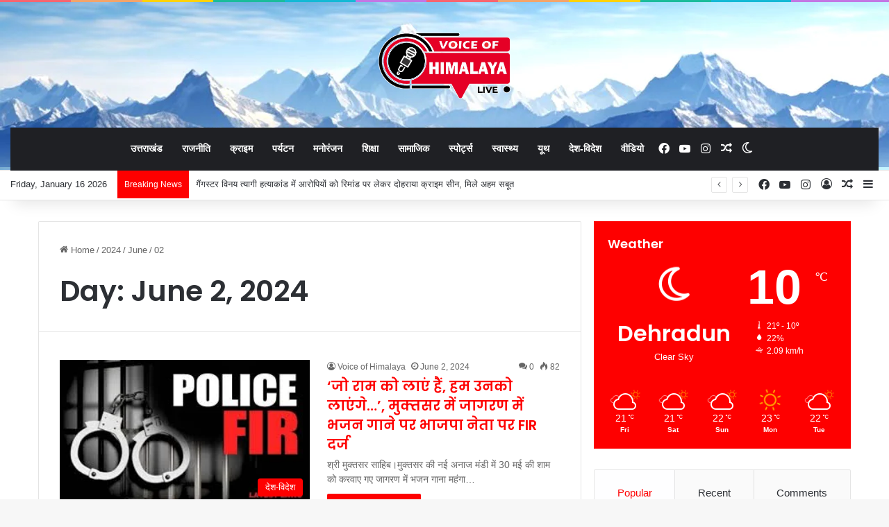

--- FILE ---
content_type: text/html; charset=UTF-8
request_url: https://voiceofhimalaya.in/index.php/2024/06/02/
body_size: 35410
content:
<!DOCTYPE html>
<html lang="en-US" class="" data-skin="light">
<head>
	<meta charset="UTF-8" />
	<link rel="profile" href="https://gmpg.org/xfn/11" />
	
<meta http-equiv='x-dns-prefetch-control' content='on'>
<link rel='dns-prefetch' href='//cdnjs.cloudflare.com' />
<link rel='dns-prefetch' href='//ajax.googleapis.com' />
<link rel='dns-prefetch' href='//fonts.googleapis.com' />
<link rel='dns-prefetch' href='//fonts.gstatic.com' />
<link rel='dns-prefetch' href='//s.gravatar.com' />
<link rel='dns-prefetch' href='//www.google-analytics.com' />
<link rel='preload' as='script' href='https://ajax.googleapis.com/ajax/libs/webfont/1/webfont.js'>
<meta name='robots' content='noindex, follow' />

	<!-- This site is optimized with the Yoast SEO plugin v21.7 - https://yoast.com/wordpress/plugins/seo/ -->
	<title>June 2, 2024 - Voice Of Himalaya</title>
	<meta property="og:locale" content="en_US" />
	<meta property="og:type" content="website" />
	<meta property="og:title" content="June 2, 2024 - Voice Of Himalaya" />
	<meta property="og:url" content="https://voiceofhimalaya.in/index.php/2024/06/02/" />
	<meta property="og:site_name" content="Voice Of Himalaya" />
	<meta name="twitter:card" content="summary_large_image" />
	<script type="application/ld+json" class="yoast-schema-graph">{"@context":"https://schema.org","@graph":[{"@type":"CollectionPage","@id":"https://voiceofhimalaya.in/index.php/2024/06/02/","url":"https://voiceofhimalaya.in/index.php/2024/06/02/","name":"June 2, 2024 - Voice Of Himalaya","isPartOf":{"@id":"https://voiceofhimalaya.in/#website"},"primaryImageOfPage":{"@id":"https://voiceofhimalaya.in/index.php/2024/06/02/#primaryimage"},"image":{"@id":"https://voiceofhimalaya.in/index.php/2024/06/02/#primaryimage"},"thumbnailUrl":"https://voiceofhimalaya.in/wp-content/uploads/2024/06/regb.jpeg","breadcrumb":{"@id":"https://voiceofhimalaya.in/index.php/2024/06/02/#breadcrumb"},"inLanguage":"en-US"},{"@type":"ImageObject","inLanguage":"en-US","@id":"https://voiceofhimalaya.in/index.php/2024/06/02/#primaryimage","url":"https://voiceofhimalaya.in/wp-content/uploads/2024/06/regb.jpeg","contentUrl":"https://voiceofhimalaya.in/wp-content/uploads/2024/06/regb.jpeg","width":296,"height":170},{"@type":"BreadcrumbList","@id":"https://voiceofhimalaya.in/index.php/2024/06/02/#breadcrumb","itemListElement":[{"@type":"ListItem","position":1,"name":"Home","item":"https://voiceofhimalaya.in/"},{"@type":"ListItem","position":2,"name":"Archives for June 2, 2024"}]},{"@type":"WebSite","@id":"https://voiceofhimalaya.in/#website","url":"https://voiceofhimalaya.in/","name":"Hashtag Uttarakhand","description":"","publisher":{"@id":"https://voiceofhimalaya.in/#organization"},"potentialAction":[{"@type":"SearchAction","target":{"@type":"EntryPoint","urlTemplate":"https://voiceofhimalaya.in/?s={search_term_string}"},"query-input":"required name=search_term_string"}],"inLanguage":"en-US"},{"@type":"Organization","@id":"https://voiceofhimalaya.in/#organization","name":"Hashtag Uttarakhand","url":"https://voiceofhimalaya.in/","logo":{"@type":"ImageObject","inLanguage":"en-US","@id":"https://voiceofhimalaya.in/#/schema/logo/image/","url":"http://voiceofhimalaya.in/wp-content/uploads/2023/12/512.jpg","contentUrl":"http://voiceofhimalaya.in/wp-content/uploads/2023/12/512.jpg","width":512,"height":512,"caption":"Hashtag Uttarakhand"},"image":{"@id":"https://voiceofhimalaya.in/#/schema/logo/image/"}}]}</script>
	<!-- / Yoast SEO plugin. -->


<link rel="alternate" type="application/rss+xml" title="Voice Of Himalaya &raquo; Feed" href="https://voiceofhimalaya.in/index.php/feed/" />
<link rel="alternate" type="application/rss+xml" title="Voice Of Himalaya &raquo; Comments Feed" href="https://voiceofhimalaya.in/index.php/comments/feed/" />
		<script type="text/javascript">
			try {
				if( 'undefined' != typeof localStorage ){
					var tieSkin = localStorage.getItem('tie-skin');
				}

				
				var html = document.getElementsByTagName('html')[0].classList,
						htmlSkin = 'light';

				if( html.contains('dark-skin') ){
					htmlSkin = 'dark';
				}

				if( tieSkin != null && tieSkin != htmlSkin ){
					html.add('tie-skin-inverted');
					var tieSkinInverted = true;
				}

				if( tieSkin == 'dark' ){
					html.add('dark-skin');
				}
				else if( tieSkin == 'light' ){
					html.remove( 'dark-skin' );
				}
				
			} catch(e) { console.log( e ) }

		</script>
		
		<style type="text/css">
			:root{				
			--tie-preset-gradient-1: linear-gradient(135deg, rgba(6, 147, 227, 1) 0%, rgb(155, 81, 224) 100%);
			--tie-preset-gradient-2: linear-gradient(135deg, rgb(122, 220, 180) 0%, rgb(0, 208, 130) 100%);
			--tie-preset-gradient-3: linear-gradient(135deg, rgba(252, 185, 0, 1) 0%, rgba(255, 105, 0, 1) 100%);
			--tie-preset-gradient-4: linear-gradient(135deg, rgba(255, 105, 0, 1) 0%, rgb(207, 46, 46) 100%);
			--tie-preset-gradient-5: linear-gradient(135deg, rgb(238, 238, 238) 0%, rgb(169, 184, 195) 100%);
			--tie-preset-gradient-6: linear-gradient(135deg, rgb(74, 234, 220) 0%, rgb(151, 120, 209) 20%, rgb(207, 42, 186) 40%, rgb(238, 44, 130) 60%, rgb(251, 105, 98) 80%, rgb(254, 248, 76) 100%);
			--tie-preset-gradient-7: linear-gradient(135deg, rgb(255, 206, 236) 0%, rgb(152, 150, 240) 100%);
			--tie-preset-gradient-8: linear-gradient(135deg, rgb(254, 205, 165) 0%, rgb(254, 45, 45) 50%, rgb(107, 0, 62) 100%);
			--tie-preset-gradient-9: linear-gradient(135deg, rgb(255, 203, 112) 0%, rgb(199, 81, 192) 50%, rgb(65, 88, 208) 100%);
			--tie-preset-gradient-10: linear-gradient(135deg, rgb(255, 245, 203) 0%, rgb(182, 227, 212) 50%, rgb(51, 167, 181) 100%);
			--tie-preset-gradient-11: linear-gradient(135deg, rgb(202, 248, 128) 0%, rgb(113, 206, 126) 100%);
			--tie-preset-gradient-12: linear-gradient(135deg, rgb(2, 3, 129) 0%, rgb(40, 116, 252) 100%);
			--tie-preset-gradient-13: linear-gradient(135deg, #4D34FA, #ad34fa);
			--tie-preset-gradient-14: linear-gradient(135deg, #0057FF, #31B5FF);
			--tie-preset-gradient-15: linear-gradient(135deg, #FF007A, #FF81BD);
			--tie-preset-gradient-16: linear-gradient(135deg, #14111E, #4B4462);
			--tie-preset-gradient-17: linear-gradient(135deg, #F32758, #FFC581);

			
					--main-nav-background: #1f2024;
					--main-nav-secondry-background: rgba(0,0,0,0.2);
					--main-nav-primary-color: #0088ff;
					--main-nav-contrast-primary-color: #FFFFFF;
					--main-nav-text-color: #FFFFFF;
					--main-nav-secondry-text-color: rgba(225,255,255,0.5);
					--main-nav-main-border-color: rgba(255,255,255,0.07);
					--main-nav-secondry-border-color: rgba(255,255,255,0.04);
				
			}
		</style>
	<meta name="viewport" content="width=device-width, initial-scale=1.0" /><script type="text/javascript">
/* <![CDATA[ */
window._wpemojiSettings = {"baseUrl":"https:\/\/s.w.org\/images\/core\/emoji\/14.0.0\/72x72\/","ext":".png","svgUrl":"https:\/\/s.w.org\/images\/core\/emoji\/14.0.0\/svg\/","svgExt":".svg","source":{"concatemoji":"https:\/\/voiceofhimalaya.in\/wp-includes\/js\/wp-emoji-release.min.js?ver=6.4.7"}};
/*! This file is auto-generated */
!function(i,n){var o,s,e;function c(e){try{var t={supportTests:e,timestamp:(new Date).valueOf()};sessionStorage.setItem(o,JSON.stringify(t))}catch(e){}}function p(e,t,n){e.clearRect(0,0,e.canvas.width,e.canvas.height),e.fillText(t,0,0);var t=new Uint32Array(e.getImageData(0,0,e.canvas.width,e.canvas.height).data),r=(e.clearRect(0,0,e.canvas.width,e.canvas.height),e.fillText(n,0,0),new Uint32Array(e.getImageData(0,0,e.canvas.width,e.canvas.height).data));return t.every(function(e,t){return e===r[t]})}function u(e,t,n){switch(t){case"flag":return n(e,"\ud83c\udff3\ufe0f\u200d\u26a7\ufe0f","\ud83c\udff3\ufe0f\u200b\u26a7\ufe0f")?!1:!n(e,"\ud83c\uddfa\ud83c\uddf3","\ud83c\uddfa\u200b\ud83c\uddf3")&&!n(e,"\ud83c\udff4\udb40\udc67\udb40\udc62\udb40\udc65\udb40\udc6e\udb40\udc67\udb40\udc7f","\ud83c\udff4\u200b\udb40\udc67\u200b\udb40\udc62\u200b\udb40\udc65\u200b\udb40\udc6e\u200b\udb40\udc67\u200b\udb40\udc7f");case"emoji":return!n(e,"\ud83e\udef1\ud83c\udffb\u200d\ud83e\udef2\ud83c\udfff","\ud83e\udef1\ud83c\udffb\u200b\ud83e\udef2\ud83c\udfff")}return!1}function f(e,t,n){var r="undefined"!=typeof WorkerGlobalScope&&self instanceof WorkerGlobalScope?new OffscreenCanvas(300,150):i.createElement("canvas"),a=r.getContext("2d",{willReadFrequently:!0}),o=(a.textBaseline="top",a.font="600 32px Arial",{});return e.forEach(function(e){o[e]=t(a,e,n)}),o}function t(e){var t=i.createElement("script");t.src=e,t.defer=!0,i.head.appendChild(t)}"undefined"!=typeof Promise&&(o="wpEmojiSettingsSupports",s=["flag","emoji"],n.supports={everything:!0,everythingExceptFlag:!0},e=new Promise(function(e){i.addEventListener("DOMContentLoaded",e,{once:!0})}),new Promise(function(t){var n=function(){try{var e=JSON.parse(sessionStorage.getItem(o));if("object"==typeof e&&"number"==typeof e.timestamp&&(new Date).valueOf()<e.timestamp+604800&&"object"==typeof e.supportTests)return e.supportTests}catch(e){}return null}();if(!n){if("undefined"!=typeof Worker&&"undefined"!=typeof OffscreenCanvas&&"undefined"!=typeof URL&&URL.createObjectURL&&"undefined"!=typeof Blob)try{var e="postMessage("+f.toString()+"("+[JSON.stringify(s),u.toString(),p.toString()].join(",")+"));",r=new Blob([e],{type:"text/javascript"}),a=new Worker(URL.createObjectURL(r),{name:"wpTestEmojiSupports"});return void(a.onmessage=function(e){c(n=e.data),a.terminate(),t(n)})}catch(e){}c(n=f(s,u,p))}t(n)}).then(function(e){for(var t in e)n.supports[t]=e[t],n.supports.everything=n.supports.everything&&n.supports[t],"flag"!==t&&(n.supports.everythingExceptFlag=n.supports.everythingExceptFlag&&n.supports[t]);n.supports.everythingExceptFlag=n.supports.everythingExceptFlag&&!n.supports.flag,n.DOMReady=!1,n.readyCallback=function(){n.DOMReady=!0}}).then(function(){return e}).then(function(){var e;n.supports.everything||(n.readyCallback(),(e=n.source||{}).concatemoji?t(e.concatemoji):e.wpemoji&&e.twemoji&&(t(e.twemoji),t(e.wpemoji)))}))}((window,document),window._wpemojiSettings);
/* ]]> */
</script>
<style id='wp-emoji-styles-inline-css' type='text/css'>

	img.wp-smiley, img.emoji {
		display: inline !important;
		border: none !important;
		box-shadow: none !important;
		height: 1em !important;
		width: 1em !important;
		margin: 0 0.07em !important;
		vertical-align: -0.1em !important;
		background: none !important;
		padding: 0 !important;
	}
</style>
<style id='global-styles-inline-css' type='text/css'>
body{--wp--preset--color--black: #000000;--wp--preset--color--cyan-bluish-gray: #abb8c3;--wp--preset--color--white: #ffffff;--wp--preset--color--pale-pink: #f78da7;--wp--preset--color--vivid-red: #cf2e2e;--wp--preset--color--luminous-vivid-orange: #ff6900;--wp--preset--color--luminous-vivid-amber: #fcb900;--wp--preset--color--light-green-cyan: #7bdcb5;--wp--preset--color--vivid-green-cyan: #00d084;--wp--preset--color--pale-cyan-blue: #8ed1fc;--wp--preset--color--vivid-cyan-blue: #0693e3;--wp--preset--color--vivid-purple: #9b51e0;--wp--preset--gradient--vivid-cyan-blue-to-vivid-purple: linear-gradient(135deg,rgba(6,147,227,1) 0%,rgb(155,81,224) 100%);--wp--preset--gradient--light-green-cyan-to-vivid-green-cyan: linear-gradient(135deg,rgb(122,220,180) 0%,rgb(0,208,130) 100%);--wp--preset--gradient--luminous-vivid-amber-to-luminous-vivid-orange: linear-gradient(135deg,rgba(252,185,0,1) 0%,rgba(255,105,0,1) 100%);--wp--preset--gradient--luminous-vivid-orange-to-vivid-red: linear-gradient(135deg,rgba(255,105,0,1) 0%,rgb(207,46,46) 100%);--wp--preset--gradient--very-light-gray-to-cyan-bluish-gray: linear-gradient(135deg,rgb(238,238,238) 0%,rgb(169,184,195) 100%);--wp--preset--gradient--cool-to-warm-spectrum: linear-gradient(135deg,rgb(74,234,220) 0%,rgb(151,120,209) 20%,rgb(207,42,186) 40%,rgb(238,44,130) 60%,rgb(251,105,98) 80%,rgb(254,248,76) 100%);--wp--preset--gradient--blush-light-purple: linear-gradient(135deg,rgb(255,206,236) 0%,rgb(152,150,240) 100%);--wp--preset--gradient--blush-bordeaux: linear-gradient(135deg,rgb(254,205,165) 0%,rgb(254,45,45) 50%,rgb(107,0,62) 100%);--wp--preset--gradient--luminous-dusk: linear-gradient(135deg,rgb(255,203,112) 0%,rgb(199,81,192) 50%,rgb(65,88,208) 100%);--wp--preset--gradient--pale-ocean: linear-gradient(135deg,rgb(255,245,203) 0%,rgb(182,227,212) 50%,rgb(51,167,181) 100%);--wp--preset--gradient--electric-grass: linear-gradient(135deg,rgb(202,248,128) 0%,rgb(113,206,126) 100%);--wp--preset--gradient--midnight: linear-gradient(135deg,rgb(2,3,129) 0%,rgb(40,116,252) 100%);--wp--preset--font-size--small: 13px;--wp--preset--font-size--medium: 20px;--wp--preset--font-size--large: 36px;--wp--preset--font-size--x-large: 42px;--wp--preset--spacing--20: 0.44rem;--wp--preset--spacing--30: 0.67rem;--wp--preset--spacing--40: 1rem;--wp--preset--spacing--50: 1.5rem;--wp--preset--spacing--60: 2.25rem;--wp--preset--spacing--70: 3.38rem;--wp--preset--spacing--80: 5.06rem;--wp--preset--shadow--natural: 6px 6px 9px rgba(0, 0, 0, 0.2);--wp--preset--shadow--deep: 12px 12px 50px rgba(0, 0, 0, 0.4);--wp--preset--shadow--sharp: 6px 6px 0px rgba(0, 0, 0, 0.2);--wp--preset--shadow--outlined: 6px 6px 0px -3px rgba(255, 255, 255, 1), 6px 6px rgba(0, 0, 0, 1);--wp--preset--shadow--crisp: 6px 6px 0px rgba(0, 0, 0, 1);}:where(.is-layout-flex){gap: 0.5em;}:where(.is-layout-grid){gap: 0.5em;}body .is-layout-flow > .alignleft{float: left;margin-inline-start: 0;margin-inline-end: 2em;}body .is-layout-flow > .alignright{float: right;margin-inline-start: 2em;margin-inline-end: 0;}body .is-layout-flow > .aligncenter{margin-left: auto !important;margin-right: auto !important;}body .is-layout-constrained > .alignleft{float: left;margin-inline-start: 0;margin-inline-end: 2em;}body .is-layout-constrained > .alignright{float: right;margin-inline-start: 2em;margin-inline-end: 0;}body .is-layout-constrained > .aligncenter{margin-left: auto !important;margin-right: auto !important;}body .is-layout-constrained > :where(:not(.alignleft):not(.alignright):not(.alignfull)){max-width: var(--wp--style--global--content-size);margin-left: auto !important;margin-right: auto !important;}body .is-layout-constrained > .alignwide{max-width: var(--wp--style--global--wide-size);}body .is-layout-flex{display: flex;}body .is-layout-flex{flex-wrap: wrap;align-items: center;}body .is-layout-flex > *{margin: 0;}body .is-layout-grid{display: grid;}body .is-layout-grid > *{margin: 0;}:where(.wp-block-columns.is-layout-flex){gap: 2em;}:where(.wp-block-columns.is-layout-grid){gap: 2em;}:where(.wp-block-post-template.is-layout-flex){gap: 1.25em;}:where(.wp-block-post-template.is-layout-grid){gap: 1.25em;}.has-black-color{color: var(--wp--preset--color--black) !important;}.has-cyan-bluish-gray-color{color: var(--wp--preset--color--cyan-bluish-gray) !important;}.has-white-color{color: var(--wp--preset--color--white) !important;}.has-pale-pink-color{color: var(--wp--preset--color--pale-pink) !important;}.has-vivid-red-color{color: var(--wp--preset--color--vivid-red) !important;}.has-luminous-vivid-orange-color{color: var(--wp--preset--color--luminous-vivid-orange) !important;}.has-luminous-vivid-amber-color{color: var(--wp--preset--color--luminous-vivid-amber) !important;}.has-light-green-cyan-color{color: var(--wp--preset--color--light-green-cyan) !important;}.has-vivid-green-cyan-color{color: var(--wp--preset--color--vivid-green-cyan) !important;}.has-pale-cyan-blue-color{color: var(--wp--preset--color--pale-cyan-blue) !important;}.has-vivid-cyan-blue-color{color: var(--wp--preset--color--vivid-cyan-blue) !important;}.has-vivid-purple-color{color: var(--wp--preset--color--vivid-purple) !important;}.has-black-background-color{background-color: var(--wp--preset--color--black) !important;}.has-cyan-bluish-gray-background-color{background-color: var(--wp--preset--color--cyan-bluish-gray) !important;}.has-white-background-color{background-color: var(--wp--preset--color--white) !important;}.has-pale-pink-background-color{background-color: var(--wp--preset--color--pale-pink) !important;}.has-vivid-red-background-color{background-color: var(--wp--preset--color--vivid-red) !important;}.has-luminous-vivid-orange-background-color{background-color: var(--wp--preset--color--luminous-vivid-orange) !important;}.has-luminous-vivid-amber-background-color{background-color: var(--wp--preset--color--luminous-vivid-amber) !important;}.has-light-green-cyan-background-color{background-color: var(--wp--preset--color--light-green-cyan) !important;}.has-vivid-green-cyan-background-color{background-color: var(--wp--preset--color--vivid-green-cyan) !important;}.has-pale-cyan-blue-background-color{background-color: var(--wp--preset--color--pale-cyan-blue) !important;}.has-vivid-cyan-blue-background-color{background-color: var(--wp--preset--color--vivid-cyan-blue) !important;}.has-vivid-purple-background-color{background-color: var(--wp--preset--color--vivid-purple) !important;}.has-black-border-color{border-color: var(--wp--preset--color--black) !important;}.has-cyan-bluish-gray-border-color{border-color: var(--wp--preset--color--cyan-bluish-gray) !important;}.has-white-border-color{border-color: var(--wp--preset--color--white) !important;}.has-pale-pink-border-color{border-color: var(--wp--preset--color--pale-pink) !important;}.has-vivid-red-border-color{border-color: var(--wp--preset--color--vivid-red) !important;}.has-luminous-vivid-orange-border-color{border-color: var(--wp--preset--color--luminous-vivid-orange) !important;}.has-luminous-vivid-amber-border-color{border-color: var(--wp--preset--color--luminous-vivid-amber) !important;}.has-light-green-cyan-border-color{border-color: var(--wp--preset--color--light-green-cyan) !important;}.has-vivid-green-cyan-border-color{border-color: var(--wp--preset--color--vivid-green-cyan) !important;}.has-pale-cyan-blue-border-color{border-color: var(--wp--preset--color--pale-cyan-blue) !important;}.has-vivid-cyan-blue-border-color{border-color: var(--wp--preset--color--vivid-cyan-blue) !important;}.has-vivid-purple-border-color{border-color: var(--wp--preset--color--vivid-purple) !important;}.has-vivid-cyan-blue-to-vivid-purple-gradient-background{background: var(--wp--preset--gradient--vivid-cyan-blue-to-vivid-purple) !important;}.has-light-green-cyan-to-vivid-green-cyan-gradient-background{background: var(--wp--preset--gradient--light-green-cyan-to-vivid-green-cyan) !important;}.has-luminous-vivid-amber-to-luminous-vivid-orange-gradient-background{background: var(--wp--preset--gradient--luminous-vivid-amber-to-luminous-vivid-orange) !important;}.has-luminous-vivid-orange-to-vivid-red-gradient-background{background: var(--wp--preset--gradient--luminous-vivid-orange-to-vivid-red) !important;}.has-very-light-gray-to-cyan-bluish-gray-gradient-background{background: var(--wp--preset--gradient--very-light-gray-to-cyan-bluish-gray) !important;}.has-cool-to-warm-spectrum-gradient-background{background: var(--wp--preset--gradient--cool-to-warm-spectrum) !important;}.has-blush-light-purple-gradient-background{background: var(--wp--preset--gradient--blush-light-purple) !important;}.has-blush-bordeaux-gradient-background{background: var(--wp--preset--gradient--blush-bordeaux) !important;}.has-luminous-dusk-gradient-background{background: var(--wp--preset--gradient--luminous-dusk) !important;}.has-pale-ocean-gradient-background{background: var(--wp--preset--gradient--pale-ocean) !important;}.has-electric-grass-gradient-background{background: var(--wp--preset--gradient--electric-grass) !important;}.has-midnight-gradient-background{background: var(--wp--preset--gradient--midnight) !important;}.has-small-font-size{font-size: var(--wp--preset--font-size--small) !important;}.has-medium-font-size{font-size: var(--wp--preset--font-size--medium) !important;}.has-large-font-size{font-size: var(--wp--preset--font-size--large) !important;}.has-x-large-font-size{font-size: var(--wp--preset--font-size--x-large) !important;}
.wp-block-navigation a:where(:not(.wp-element-button)){color: inherit;}
:where(.wp-block-post-template.is-layout-flex){gap: 1.25em;}:where(.wp-block-post-template.is-layout-grid){gap: 1.25em;}
:where(.wp-block-columns.is-layout-flex){gap: 2em;}:where(.wp-block-columns.is-layout-grid){gap: 2em;}
.wp-block-pullquote{font-size: 1.5em;line-height: 1.6;}
</style>
<link rel='stylesheet' id='taqyeem-buttons-style-css' href='https://voiceofhimalaya.in/wp-content/plugins/taqyeem-buttons/assets/style.css?ver=6.4.7' type='text/css' media='all' />
<link rel='stylesheet' id='tie-css-base-css' href='https://voiceofhimalaya.in/wp-content/themes/jannah/assets/css/base.min.css?ver=7.0.3' type='text/css' media='all' />
<link rel='stylesheet' id='tie-css-styles-css' href='https://voiceofhimalaya.in/wp-content/themes/jannah/assets/css/style.min.css?ver=7.0.3' type='text/css' media='all' />
<link rel='stylesheet' id='tie-css-widgets-css' href='https://voiceofhimalaya.in/wp-content/themes/jannah/assets/css/widgets.min.css?ver=7.0.3' type='text/css' media='all' />
<link rel='stylesheet' id='tie-css-helpers-css' href='https://voiceofhimalaya.in/wp-content/themes/jannah/assets/css/helpers.min.css?ver=7.0.3' type='text/css' media='all' />
<link rel='stylesheet' id='tie-fontawesome5-css' href='https://voiceofhimalaya.in/wp-content/themes/jannah/assets/css/fontawesome.css?ver=7.0.3' type='text/css' media='all' />
<link rel='stylesheet' id='tie-css-ilightbox-css' href='https://voiceofhimalaya.in/wp-content/themes/jannah/assets/ilightbox/dark-skin/skin.css?ver=7.0.3' type='text/css' media='all' />
<link rel='stylesheet' id='tie-css-shortcodes-css' href='https://voiceofhimalaya.in/wp-content/themes/jannah/assets/css/plugins/shortcodes.min.css?ver=7.0.3' type='text/css' media='all' />
<link rel='stylesheet' id='taqyeem-styles-css' href='https://voiceofhimalaya.in/wp-content/themes/jannah/assets/css/plugins/taqyeem.min.css?ver=7.0.3' type='text/css' media='all' />
<link rel='stylesheet' id='tie-theme-child-css-css' href='https://voiceofhimalaya.in/wp-content/themes/jannah-child/style.css?ver=6.4.7' type='text/css' media='all' />
<style id='tie-theme-child-css-inline-css' type='text/css'>
.wf-active .logo-text,.wf-active h1,.wf-active h2,.wf-active h3,.wf-active h4,.wf-active h5,.wf-active h6,.wf-active .the-subtitle{font-family: 'Poppins';}#main-nav .main-menu > ul > li > a{text-transform: uppercase;}:root:root{--brand-color: #fe0000;--dark-brand-color: #cc0000;--bright-color: #FFFFFF;--base-color: #2c2f34;}#reading-position-indicator{box-shadow: 0 0 10px rgba( 254,0,0,0.7);}:root:root{--brand-color: #fe0000;--dark-brand-color: #cc0000;--bright-color: #FFFFFF;--base-color: #2c2f34;}#reading-position-indicator{box-shadow: 0 0 10px rgba( 254,0,0,0.7);}a,body .entry a,.dark-skin body .entry a,.comment-list .comment-content a{color: #fe0000;}#header-notification-bar{--tie-buttons-color: #fe0000;--tie-buttons-border-color: #fe0000;--tie-buttons-hover-color: #e00000;--tie-buttons-hover-text: #FFFFFF;}#header-notification-bar{--tie-buttons-text: #ffffff;}#top-nav .breaking-title{color: #FFFFFF;}#top-nav .breaking-title:before{background-color: #fe0000;}#top-nav .breaking-news-nav li:hover{background-color: #fe0000;border-color: #fe0000;}#tie-wrapper #theme-header{background-image: url(https://voiceofhimalaya.in/wp-content/uploads/2024/01/header3.jpg);}@media (max-width: 991px){#tie-wrapper #theme-header .logo-container{background-image: url(https://voiceofhimalaya.in/wp-content/uploads/2024/01/header3.jpg);}}a#go-to-top{background-color: #fe0000;}a#go-to-top{color: #ffffff;}.tie-cat-2,.tie-cat-item-2 > span{background-color:#e67e22 !important;color:#FFFFFF !important;}.tie-cat-2:after{border-top-color:#e67e22 !important;}.tie-cat-2:hover{background-color:#c86004 !important;}.tie-cat-2:hover:after{border-top-color:#c86004 !important;}.tie-cat-10,.tie-cat-item-10 > span{background-color:#2ecc71 !important;color:#FFFFFF !important;}.tie-cat-10:after{border-top-color:#2ecc71 !important;}.tie-cat-10:hover{background-color:#10ae53 !important;}.tie-cat-10:hover:after{border-top-color:#10ae53 !important;}.tie-cat-12,.tie-cat-item-12 > span{background-color:#9b59b6 !important;color:#FFFFFF !important;}.tie-cat-12:after{border-top-color:#9b59b6 !important;}.tie-cat-12:hover{background-color:#7d3b98 !important;}.tie-cat-12:hover:after{border-top-color:#7d3b98 !important;}.tie-cat-15,.tie-cat-item-15 > span{background-color:#34495e !important;color:#FFFFFF !important;}.tie-cat-15:after{border-top-color:#34495e !important;}.tie-cat-15:hover{background-color:#162b40 !important;}.tie-cat-15:hover:after{border-top-color:#162b40 !important;}.tie-cat-18,.tie-cat-item-18 > span{background-color:#795548 !important;color:#FFFFFF !important;}.tie-cat-18:after{border-top-color:#795548 !important;}.tie-cat-18:hover{background-color:#5b372a !important;}.tie-cat-18:hover:after{border-top-color:#5b372a !important;}.tie-cat-20,.tie-cat-item-20 > span{background-color:#4CAF50 !important;color:#FFFFFF !important;}.tie-cat-20:after{border-top-color:#4CAF50 !important;}.tie-cat-20:hover{background-color:#2e9132 !important;}.tie-cat-20:hover:after{border-top-color:#2e9132 !important;}@media (max-width: 991px){.side-aside.dark-skin{background: #2f88d6;background: -webkit-linear-gradient(135deg,#5933a2,#2f88d6 );background: -moz-linear-gradient(135deg,#5933a2,#2f88d6 );background: -o-linear-gradient(135deg,#5933a2,#2f88d6 );background: linear-gradient(135deg,#2f88d6,#5933a2 );}}.tie-insta-header {margin-bottom: 15px;}.tie-insta-avatar a {width: 70px;height: 70px;display: block;position: relative;float: left;margin-right: 15px;margin-bottom: 15px;}.tie-insta-avatar a:before {content: "";position: absolute;width: calc(100% + 6px);height: calc(100% + 6px);left: -3px;top: -3px;border-radius: 50%;background: #d6249f;background: radial-gradient(circle at 30% 107%,#fdf497 0%,#fdf497 5%,#fd5949 45%,#d6249f 60%,#285AEB 90%);}.tie-insta-avatar a:after {position: absolute;content: "";width: calc(100% + 3px);height: calc(100% + 3px);left: -2px;top: -2px;border-radius: 50%;background: #fff;}.dark-skin .tie-insta-avatar a:after {background: #27292d;}.tie-insta-avatar img {border-radius: 50%;position: relative;z-index: 2;transition: all 0.25s;}.tie-insta-avatar img:hover {box-shadow: 0px 0px 15px 0 #6b54c6;}.tie-insta-info {font-size: 1.3em;font-weight: bold;margin-bottom: 5px;}
</style>
<script type="text/javascript" src="https://voiceofhimalaya.in/wp-includes/js/jquery/jquery.min.js?ver=3.7.1" id="jquery-core-js"></script>
<script type="text/javascript" src="https://voiceofhimalaya.in/wp-includes/js/jquery/jquery-migrate.min.js?ver=3.4.1" id="jquery-migrate-js"></script>
<link rel="https://api.w.org/" href="https://voiceofhimalaya.in/index.php/wp-json/" /><link rel="EditURI" type="application/rsd+xml" title="RSD" href="https://voiceofhimalaya.in/xmlrpc.php?rsd" />
<meta name="generator" content="WordPress 6.4.7" />
<script type='text/javascript'>
/* <![CDATA[ */
var taqyeem = {"ajaxurl":"https://voiceofhimalaya.in/wp-admin/admin-ajax.php" , "your_rating":"Your Rating:"};
/* ]]> */
</script>

<meta http-equiv="X-UA-Compatible" content="IE=edge"><!-- Google tag (gtag.js) -->
<script async src="https://www.googletagmanager.com/gtag/js?id=G-D9MGNJGVV0"></script>
<script>
  window.dataLayer = window.dataLayer || [];
  function gtag(){dataLayer.push(arguments);}
  gtag('js', new Date());

  gtag('config', 'G-D9MGNJGVV0');
</script>
      <meta name="onesignal" content="wordpress-plugin"/>
            <script>

      window.OneSignal = window.OneSignal || [];

      OneSignal.push( function() {
        OneSignal.SERVICE_WORKER_UPDATER_PATH = 'OneSignalSDKUpdaterWorker.js';
                      OneSignal.SERVICE_WORKER_PATH = 'OneSignalSDKWorker.js';
                      OneSignal.SERVICE_WORKER_PARAM = { scope: '/wp-content/plugins/onesignal-free-web-push-notifications/sdk_files/push/onesignal/' };
        OneSignal.setDefaultNotificationUrl("https://voiceofhimalaya.in");
        var oneSignal_options = {};
        window._oneSignalInitOptions = oneSignal_options;

        oneSignal_options['wordpress'] = true;
oneSignal_options['appId'] = 'f2fb9ab8-dc85-4bd9-9b78-67b3f69f7c91';
oneSignal_options['allowLocalhostAsSecureOrigin'] = true;
oneSignal_options['welcomeNotification'] = { };
oneSignal_options['welcomeNotification']['title'] = "";
oneSignal_options['welcomeNotification']['message'] = "";
oneSignal_options['path'] = "https://voiceofhimalaya.in/wp-content/plugins/onesignal-free-web-push-notifications/sdk_files/";
oneSignal_options['safari_web_id'] = "web.onesignal.auto.21eb64f1-a307-4b53-9fa9-5af0b410a31b";
oneSignal_options['promptOptions'] = { };
oneSignal_options['notifyButton'] = { };
oneSignal_options['notifyButton']['enable'] = true;
oneSignal_options['notifyButton']['position'] = 'bottom-left';
oneSignal_options['notifyButton']['theme'] = 'default';
oneSignal_options['notifyButton']['size'] = 'medium';
oneSignal_options['notifyButton']['showCredit'] = true;
oneSignal_options['notifyButton']['text'] = {};
                OneSignal.init(window._oneSignalInitOptions);
                OneSignal.showSlidedownPrompt();      });

      function documentInitOneSignal() {
        var oneSignal_elements = document.getElementsByClassName("OneSignal-prompt");

        var oneSignalLinkClickHandler = function(event) { OneSignal.push(['registerForPushNotifications']); event.preventDefault(); };        for(var i = 0; i < oneSignal_elements.length; i++)
          oneSignal_elements[i].addEventListener('click', oneSignalLinkClickHandler, false);
      }

      if (document.readyState === 'complete') {
           documentInitOneSignal();
      }
      else {
           window.addEventListener("load", function(event){
               documentInitOneSignal();
          });
      }
    </script>
<link rel="icon" href="https://voiceofhimalaya.in/wp-content/uploads/2024/01/cropped-LOGO2-32x32.png" sizes="32x32" />
<link rel="icon" href="https://voiceofhimalaya.in/wp-content/uploads/2024/01/cropped-LOGO2-192x192.png" sizes="192x192" />
<link rel="apple-touch-icon" href="https://voiceofhimalaya.in/wp-content/uploads/2024/01/cropped-LOGO2-180x180.png" />
<meta name="msapplication-TileImage" content="https://voiceofhimalaya.in/wp-content/uploads/2024/01/cropped-LOGO2-270x270.png" />
</head>

<body id="tie-body" class="archive date tie-no-js wrapper-has-shadow block-head-1 magazine1 is-thumb-overlay-disabled is-desktop is-header-layout-2 sidebar-right has-sidebar hide_share_post_top hide_share_post_bottom">



<div class="background-overlay">

	<div id="tie-container" class="site tie-container">

		
		<div id="tie-wrapper">

			<div class="rainbow-line"></div>
<header id="theme-header" class="theme-header header-layout-2 main-nav-dark main-nav-default-dark main-nav-below main-nav-boxed no-stream-item top-nav-active top-nav-light top-nav-default-light top-nav-below top-nav-below-main-nav has-shadow is-stretch-header has-normal-width-logo has-custom-sticky-logo mobile-header-centered">
	
<div class="container header-container">
	<div class="tie-row logo-row">

		
		<div class="logo-wrapper">
			<div class="tie-col-md-4 logo-container clearfix">
				<div id="mobile-header-components-area_1" class="mobile-header-components"><ul class="components"><li class="mobile-component_menu custom-menu-link"><a href="#" id="mobile-menu-icon" class=""><span class="tie-mobile-menu-icon nav-icon is-layout-1"></span><span class="screen-reader-text">Menu</span></a></li></ul></div>
		<div id="logo" class="image-logo" >

			
			<a title="Voice Of Himalaya" href="https://voiceofhimalaya.in/">
				
				<picture id="tie-logo-default" class="tie-logo-default tie-logo-picture">
					
					<source class="tie-logo-source-default tie-logo-source" srcset="https://voiceofhimalaya.in/wp-content/uploads/2024/01/LOGO2.png">
					<img class="tie-logo-img-default tie-logo-img" src="https://voiceofhimalaya.in/wp-content/uploads/2024/01/LOGO2.png" alt="Voice Of Himalaya" width="200" height="100" style="max-height:100px; width: auto;" />
				</picture>
			
					<picture id="tie-logo-inverted" class="tie-logo-inverted tie-logo-picture">
						
						<source class="tie-logo-source-inverted tie-logo-source" id="tie-logo-inverted-source" srcset="https://voiceofhimalaya.in/wp-content/uploads/2024/01/LOGO2.png">
						<img class="tie-logo-img-inverted tie-logo-img" loading="lazy" id="tie-logo-inverted-img" src="https://voiceofhimalaya.in/wp-content/uploads/2024/01/LOGO2.png" alt="Voice Of Himalaya" width="200" height="100" style="max-height:100px; width: auto;" />
					</picture>
							</a>

			
		</div><!-- #logo /-->

		<div id="mobile-header-components-area_2" class="mobile-header-components"><ul class="components"><li class="mobile-component_search custom-menu-link">
				<a href="#" class="tie-search-trigger-mobile">
					<span class="tie-icon-search tie-search-icon" aria-hidden="true"></span>
					<span class="screen-reader-text">Search for</span>
				</a>
			</li></ul></div>			</div><!-- .tie-col /-->
		</div><!-- .logo-wrapper /-->

		
	</div><!-- .tie-row /-->
</div><!-- .container /-->

<div class="main-nav-wrapper">
	<nav id="main-nav"  class="main-nav header-nav menu-style-default menu-style-solid-bg"  aria-label="Primary Navigation">
		<div class="container">

			<div class="main-menu-wrapper">

				
				<div id="menu-components-wrap">

					
		<div id="sticky-logo" class="image-logo">

			
			<a title="Voice Of Himalaya" href="https://voiceofhimalaya.in/">
				
				<picture class="tie-logo-default tie-logo-picture">
					<source class="tie-logo-source-default tie-logo-source" srcset="https://voiceofhimalaya.in/wp-content/uploads/2024/01/footer.png">
					<img class="tie-logo-img-default tie-logo-img" src="https://voiceofhimalaya.in/wp-content/uploads/2024/01/footer.png" alt="Voice Of Himalaya" style="max-height:49px; width: auto;" />
				</picture>
						</a>

			
		</div><!-- #Sticky-logo /-->

		<div class="flex-placeholder"></div>
		
					<div class="main-menu main-menu-wrap">
						<div id="main-nav-menu" class="main-menu header-menu"><ul id="menu-htu-menu" class="menu"><li id="menu-item-1082" class="menu-item menu-item-type-taxonomy menu-item-object-category menu-item-1082"><a href="https://voiceofhimalaya.in/index.php/category/uttarakhand/">उत्तराखंड</a></li>
<li id="menu-item-1088" class="menu-item menu-item-type-taxonomy menu-item-object-category menu-item-1088"><a href="https://voiceofhimalaya.in/index.php/category/politics/">राजनीति</a></li>
<li id="menu-item-1083" class="menu-item menu-item-type-taxonomy menu-item-object-category menu-item-1083"><a href="https://voiceofhimalaya.in/index.php/category/crime/">क्राइम</a></li>
<li id="menu-item-1085" class="menu-item menu-item-type-taxonomy menu-item-object-category menu-item-1085"><a href="https://voiceofhimalaya.in/index.php/category/tourism/">पर्यटन</a></li>
<li id="menu-item-1086" class="menu-item menu-item-type-taxonomy menu-item-object-category menu-item-1086"><a href="https://voiceofhimalaya.in/index.php/category/entertainment/">मनोरंजन</a></li>
<li id="menu-item-1090" class="menu-item menu-item-type-taxonomy menu-item-object-category menu-item-1090"><a href="https://voiceofhimalaya.in/index.php/category/education/">शिक्षा</a></li>
<li id="menu-item-1091" class="menu-item menu-item-type-taxonomy menu-item-object-category menu-item-1091"><a href="https://voiceofhimalaya.in/index.php/category/social/">सामाजिक</a></li>
<li id="menu-item-1092" class="menu-item menu-item-type-taxonomy menu-item-object-category menu-item-1092"><a href="https://voiceofhimalaya.in/index.php/category/sports/">स्पोर्ट्स</a></li>
<li id="menu-item-1093" class="menu-item menu-item-type-taxonomy menu-item-object-category menu-item-1093"><a href="https://voiceofhimalaya.in/index.php/category/health/">स्वास्थ्य</a></li>
<li id="menu-item-1087" class="menu-item menu-item-type-taxonomy menu-item-object-category menu-item-1087"><a href="https://voiceofhimalaya.in/index.php/category/youth/">यूथ</a></li>
<li id="menu-item-1084" class="menu-item menu-item-type-taxonomy menu-item-object-category menu-item-1084"><a href="https://voiceofhimalaya.in/index.php/category/national-international/">देश-विदेश</a></li>
<li id="menu-item-1089" class="menu-item menu-item-type-taxonomy menu-item-object-category menu-item-1089"><a href="https://voiceofhimalaya.in/index.php/category/video/">वीडियो</a></li>
</ul></div>					</div><!-- .main-menu /-->

					<ul class="components"> <li class="social-icons-item"><a class="social-link facebook-social-icon" rel="external noopener nofollow" target="_blank" href="#"><span class="tie-social-icon tie-icon-facebook"></span><span class="screen-reader-text">Facebook</span></a></li><li class="social-icons-item"><a class="social-link youtube-social-icon" rel="external noopener nofollow" target="_blank" href="#"><span class="tie-social-icon tie-icon-youtube"></span><span class="screen-reader-text">YouTube</span></a></li><li class="social-icons-item"><a class="social-link instagram-social-icon" rel="external noopener nofollow" target="_blank" href="#"><span class="tie-social-icon tie-icon-instagram"></span><span class="screen-reader-text">Instagram</span></a></li> 	<li class="random-post-icon menu-item custom-menu-link">
		<a href="/index.php/2024/06/02/?random-post=1" class="random-post" title="Random Article" rel="nofollow">
			<span class="tie-icon-random" aria-hidden="true"></span>
			<span class="screen-reader-text">Random Article</span>
		</a>
	</li>
		<li class="skin-icon menu-item custom-menu-link">
		<a href="#" class="change-skin" title="Switch skin">
			<span class="tie-icon-moon change-skin-icon" aria-hidden="true"></span>
			<span class="screen-reader-text">Switch skin</span>
		</a>
	</li>
	</ul><!-- Components -->
				</div><!-- #menu-components-wrap /-->
			</div><!-- .main-menu-wrapper /-->
		</div><!-- .container /-->

			</nav><!-- #main-nav /-->
</div><!-- .main-nav-wrapper /-->


<nav id="top-nav"  class="has-date-breaking-components top-nav header-nav has-breaking-news" aria-label="Secondary Navigation">
	<div class="container">
		<div class="topbar-wrapper">

			
					<div class="topbar-today-date">
						Friday, January 16 2026					</div>
					
			<div class="tie-alignleft">
				
<div class="breaking controls-is-active">

	<span class="breaking-title">
		<span class="tie-icon-bolt breaking-icon" aria-hidden="true"></span>
		<span class="breaking-title-text">Breaking News</span>
	</span>

	<ul id="breaking-news-in-header" class="breaking-news" data-type="reveal" data-arrows="true">

		
							<li class="news-item">
								<a href="https://voiceofhimalaya.in/index.php/2026/01/11/in-the-gangster-vinay-tyagi-murder-case-the-accused-were-taken-into-custody-and-the-crime-scene-was-recreated-leading-to-the-discovery-of-crucial-evidence/">गैंगस्टर विनय त्यागी हत्याकांड में आरोपियों को रिमांड पर लेकर दोहराया क्राइम सीन, मिले अहम सबूत</a>
							</li>

							
							<li class="news-item">
								<a href="https://voiceofhimalaya.in/index.php/2026/01/11/a-government-for-the-people-at-the-doorstep-of-the-people-the-chief-ministers-public-service-initiative-in-uttarakhand/">जन-जन की सरकार, जन-जन के द्वार- उत्तराखण्ड में सीएम की जनसेवा पहल</a>
							</li>

							
							<li class="news-item">
								<a href="https://voiceofhimalaya.in/index.php/2026/01/11/the-cold-wave-continues-in-uttarakhand-and-the-lake-water-has-started-to-freeze-due-to-frost/">उत्तराखंड में सर्दी का सितम, पाले से जमने लगा झील का पानी</a>
							</li>

							
							<li class="news-item">
								<a href="https://voiceofhimalaya.in/index.php/2026/01/11/social-organizations-protest-in-dehradun-over-ankita-murder-case-but-the-bandh-strike-had-no-effect/">अंकिता हत्याकांड पर दून में सामाजिक संगठनों का प्रदर्शन, नहीं दिखा बंद का असर</a>
							</li>

							
							<li class="news-item">
								<a href="https://voiceofhimalaya.in/index.php/2026/01/10/the-cbi-investigation-has-now-triggered-a-war-of-words-between-the-congress-and-the-bjp/">सीबीआई जांच पर अब कांग्रेस-बीजेपी के बीच वार-पलटवार का दौर जारी</a>
							</li>

							
							<li class="news-item">
								<a href="https://voiceofhimalaya.in/index.php/2026/01/10/two-female-students-fainted-due-to-the-cold-while-taking-their-exams-at-berinag-college/">ठंड से बेरीनाग महाविद्यालय में परीक्षा दे रही दो छात्राएं हुई बेहोश</a>
							</li>

							
							<li class="news-item">
								<a href="https://voiceofhimalaya.in/index.php/2026/01/10/the-mla-from-sahaspur-submitted-a-memorandum-to-cm-dhami-regarding-their-demands/">विधायक सहसपुर ने मांगों को लेकर सीएम धामी को सौंपा ज्ञापन</a>
							</li>

							
							<li class="news-item">
								<a href="https://voiceofhimalaya.in/index.php/2026/01/10/a-fire-broke-out-while-cooking-at-home/">घर में खाना बनाते वक्त भड़की आग</a>
							</li>

							
							<li class="news-item">
								<a href="https://voiceofhimalaya.in/index.php/2026/01/10/in-uttarakhand-verified-land-records-will-now-be-available-from-the-comfort-of-your-home-pushkar-singh-dhami/">उत्तराखण्ड में अब घर बैठे मिलेगी सत्यापित खतौनीः पुष्कर सिंह धामी</a>
							</li>

							
							<li class="news-item">
								<a href="https://voiceofhimalaya.in/index.php/2026/01/09/the-town-of-lord-rudranath-resonated-with-chants-of-jai-kali-mai-hail-goddess-kali/">कालीमाई के जयकारों से गुंजायमान हुई भगवान रुद्रनाथ की नगरी</a>
							</li>

							
	</ul>
</div><!-- #breaking /-->
			</div><!-- .tie-alignleft /-->

			<div class="tie-alignright">
				<ul class="components"> <li class="social-icons-item"><a class="social-link facebook-social-icon" rel="external noopener nofollow" target="_blank" href="#"><span class="tie-social-icon tie-icon-facebook"></span><span class="screen-reader-text">Facebook</span></a></li><li class="social-icons-item"><a class="social-link youtube-social-icon" rel="external noopener nofollow" target="_blank" href="#"><span class="tie-social-icon tie-icon-youtube"></span><span class="screen-reader-text">YouTube</span></a></li><li class="social-icons-item"><a class="social-link instagram-social-icon" rel="external noopener nofollow" target="_blank" href="#"><span class="tie-social-icon tie-icon-instagram"></span><span class="screen-reader-text">Instagram</span></a></li> 
	
		<li class=" popup-login-icon menu-item custom-menu-link">
			<a href="#" class="lgoin-btn tie-popup-trigger">
				<span class="tie-icon-author" aria-hidden="true"></span>
				<span class="screen-reader-text">Log In</span>			</a>
		</li>

				<li class="random-post-icon menu-item custom-menu-link">
		<a href="/index.php/2024/06/02/?random-post=1" class="random-post" title="Random Article" rel="nofollow">
			<span class="tie-icon-random" aria-hidden="true"></span>
			<span class="screen-reader-text">Random Article</span>
		</a>
	</li>
		<li class="side-aside-nav-icon menu-item custom-menu-link">
		<a href="#">
			<span class="tie-icon-navicon" aria-hidden="true"></span>
			<span class="screen-reader-text">Sidebar</span>
		</a>
	</li>
	</ul><!-- Components -->			</div><!-- .tie-alignright /-->

		</div><!-- .topbar-wrapper /-->
	</div><!-- .container /-->
</nav><!-- #top-nav /-->
</header>

		<script type="text/javascript">
			try{if("undefined"!=typeof localStorage){var header,mnIsDark=!1,tnIsDark=!1;(header=document.getElementById("theme-header"))&&((header=header.classList).contains("main-nav-default-dark")&&(mnIsDark=!0),header.contains("top-nav-default-dark")&&(tnIsDark=!0),"dark"==tieSkin?(header.add("main-nav-dark","top-nav-dark"),header.remove("main-nav-light","top-nav-light")):"light"==tieSkin&&(mnIsDark||(header.remove("main-nav-dark"),header.add("main-nav-light")),tnIsDark||(header.remove("top-nav-dark"),header.add("top-nav-light"))))}}catch(a){console.log(a)}
		</script>
		<div id="content" class="site-content container"><div id="main-content-row" class="tie-row main-content-row">
	<div class="main-content tie-col-md-8 tie-col-xs-12" role="main">

		
			<header id="archive-title-section" class="entry-header-outer container-wrapper archive-title-wrapper">
				<nav id="breadcrumb"><a href="https://voiceofhimalaya.in/"><span class="tie-icon-home" aria-hidden="true"></span> Home</a><em class="delimiter">/</em><a href="https://voiceofhimalaya.in/index.php/2024/">2024</a><em class="delimiter">/</em><a href="https://voiceofhimalaya.in/index.php/2024/06/">June</a><em class="delimiter">/</em><span class="current">02</span></nav><script type="application/ld+json">{"@context":"http:\/\/schema.org","@type":"BreadcrumbList","@id":"#Breadcrumb","itemListElement":[{"@type":"ListItem","position":1,"item":{"name":"Home","@id":"https:\/\/voiceofhimalaya.in\/"}},{"@type":"ListItem","position":2,"item":{"name":"2024","@id":"https:\/\/voiceofhimalaya.in\/index.php\/2024\/"}},{"@type":"ListItem","position":3,"item":{"name":"June","@id":"https:\/\/voiceofhimalaya.in\/index.php\/2024\/06\/"}}]}</script><h1 class="page-title">Day: <span>June 2, 2024</span></h1>			</header><!-- .entry-header-outer /-->

			
		<div class="mag-box wide-post-box">
			<div class="container-wrapper">
				<div class="mag-box-container clearfix">
					<ul id="posts-container" data-layout="default" data-settings="{'uncropped_image':'jannah-image-post','category_meta':true,'post_meta':true,'excerpt':'true','excerpt_length':'20','read_more':'true','read_more_text':false,'media_overlay':true,'title_length':0,'is_full':false,'is_category':false}" class="posts-items">
<li class="post-item  post-3783 post type-post status-publish format-standard has-post-thumbnail category-national-international category-social tie-standard">

	
			<a aria-label="&#8216;जो राम को लाएं हैं, हम उनको लाएंगे&#8230;&#8217;, मुक्‍तसर में जागरण में भजन गाने पर भाजपा नेता पर FIR दर्ज" href="https://voiceofhimalaya.in/index.php/2024/06/02/we-will-bring-those-who-have-brought-ram-fir-lodged-against-bjp-leader-for-singing-bhajans-during-jagran-in-muktsar/" class="post-thumb"><span class="post-cat-wrap"><span class="post-cat tie-cat-26">देश-विदेश</span></span><img width="296" height="170" src="https://voiceofhimalaya.in/wp-content/uploads/2024/06/regb.jpeg" class="attachment-jannah-image-large size-jannah-image-large wp-post-image" alt="" decoding="async" fetchpriority="high" /></a>
	<div class="post-details">

		<div class="post-meta clearfix"><span class="author-meta single-author no-avatars"><span class="meta-item meta-author-wrapper meta-author-3"><span class="meta-author"><a href="https://voiceofhimalaya.in/index.php/author/voice-of-himalaya/" class="author-name tie-icon" title="Voice of Himalaya">Voice of Himalaya</a></span></span></span><span class="date meta-item tie-icon">June 2, 2024</span><div class="tie-alignright"><span class="meta-comment tie-icon meta-item fa-before">0</span><span class="meta-views meta-item "><span class="tie-icon-fire" aria-hidden="true"></span> 82 </span></div></div><!-- .post-meta -->
		<h2 class="post-title"><a href="https://voiceofhimalaya.in/index.php/2024/06/02/we-will-bring-those-who-have-brought-ram-fir-lodged-against-bjp-leader-for-singing-bhajans-during-jagran-in-muktsar/">&#8216;जो राम को लाएं हैं, हम उनको लाएंगे&#8230;&#8217;, मुक्‍तसर में जागरण में भजन गाने पर भाजपा नेता पर FIR दर्ज</a></h2>

						<p class="post-excerpt">श्री मुक्तसर साहिब।मुक्तसर की नई अनाज मंडी में 30 मई की शाम को करवाए गए जागरण में भजन गाना महंगा&hellip;</p>
				<a class="more-link button" href="https://voiceofhimalaya.in/index.php/2024/06/02/we-will-bring-those-who-have-brought-ram-fir-lodged-against-bjp-leader-for-singing-bhajans-during-jagran-in-muktsar/">Read More &raquo;</a>	</div>
</li>

<li class="post-item  post-3780 post type-post status-publish format-standard has-post-thumbnail category-national-international category-social tie-standard">

	
			<a aria-label="पत्नी के साथ कमरे में था पति, बहुत देर से नहीं खोल रहा था दरवाजा- जब अंदर जाकर देखा तो निकल गई चीखपत्नी के साथ कमरे में था पति, बहुत देर से नहीं खोल रहा था दरवाजा- जब अंदर जाकर देखा तो निकल गई चीख" href="https://voiceofhimalaya.in/index.php/2024/06/02/the-husband-was-in-the-room-with-his-wife-he-was-not-opening-the-door-for-a-long-time-when-she-went-inside-and-saw-she-screamed/" class="post-thumb"><span class="post-cat-wrap"><span class="post-cat tie-cat-26">देश-विदेश</span></span><img width="390" height="220" src="https://voiceofhimalaya.in/wp-content/uploads/2024/06/rssf-390x220.webp" class="attachment-jannah-image-large size-jannah-image-large wp-post-image" alt="" decoding="async" srcset="https://voiceofhimalaya.in/wp-content/uploads/2024/06/rssf-390x220.webp 390w, https://voiceofhimalaya.in/wp-content/uploads/2024/06/rssf-300x169.webp 300w, https://voiceofhimalaya.in/wp-content/uploads/2024/06/rssf-1024x576.webp 1024w, https://voiceofhimalaya.in/wp-content/uploads/2024/06/rssf-768x432.webp 768w, https://voiceofhimalaya.in/wp-content/uploads/2024/06/rssf.webp 1200w" sizes="(max-width: 390px) 100vw, 390px" /></a>
	<div class="post-details">

		<div class="post-meta clearfix"><span class="author-meta single-author no-avatars"><span class="meta-item meta-author-wrapper meta-author-3"><span class="meta-author"><a href="https://voiceofhimalaya.in/index.php/author/voice-of-himalaya/" class="author-name tie-icon" title="Voice of Himalaya">Voice of Himalaya</a></span></span></span><span class="date meta-item tie-icon">June 2, 2024</span><div class="tie-alignright"><span class="meta-comment tie-icon meta-item fa-before">0</span><span class="meta-views meta-item "><span class="tie-icon-fire" aria-hidden="true"></span> 87 </span></div></div><!-- .post-meta -->
		<h2 class="post-title"><a href="https://voiceofhimalaya.in/index.php/2024/06/02/the-husband-was-in-the-room-with-his-wife-he-was-not-opening-the-door-for-a-long-time-when-she-went-inside-and-saw-she-screamed/">पत्नी के साथ कमरे में था पति, बहुत देर से नहीं खोल रहा था दरवाजा- जब अंदर जाकर देखा तो निकल गई चीखपत्नी के साथ कमरे में था पति, बहुत देर से नहीं खोल रहा था दरवाजा- जब अंदर जाकर देखा तो निकल गई चीख</a></h2>

						<p class="post-excerpt">झांसी।जन्मदिन समारोह में शामिल होने ससुराल आए युवक ने रसोई में फांसी के फंदे लटककर जान दे दी। रसोई के&hellip;</p>
				<a class="more-link button" href="https://voiceofhimalaya.in/index.php/2024/06/02/the-husband-was-in-the-room-with-his-wife-he-was-not-opening-the-door-for-a-long-time-when-she-went-inside-and-saw-she-screamed/">Read More &raquo;</a>	</div>
</li>

<li class="post-item  post-3777 post type-post status-publish format-standard has-post-thumbnail category-entertainment category-sports tie-standard">

	
			<a aria-label="टी-20 वर्ल्ड कप की धमाकेदार शुरुआत, USA ने कनाडा को 7 विकेट से हराया" href="https://voiceofhimalaya.in/index.php/2024/06/02/t20-world-cup-started-with-a-bang-usa-beat-canada-by-7-wickets/" class="post-thumb"><span class="post-cat-wrap"><span class="post-cat tie-cat-28">मनोरंजन</span></span><img width="390" height="220" src="https://voiceofhimalaya.in/wp-content/uploads/2024/06/ser-390x220.jpg" class="attachment-jannah-image-large size-jannah-image-large wp-post-image" alt="" decoding="async" srcset="https://voiceofhimalaya.in/wp-content/uploads/2024/06/ser-390x220.jpg 390w, https://voiceofhimalaya.in/wp-content/uploads/2024/06/ser-300x169.jpg 300w, https://voiceofhimalaya.in/wp-content/uploads/2024/06/ser-768x432.jpg 768w, https://voiceofhimalaya.in/wp-content/uploads/2024/06/ser.jpg 800w" sizes="(max-width: 390px) 100vw, 390px" /></a>
	<div class="post-details">

		<div class="post-meta clearfix"><span class="author-meta single-author no-avatars"><span class="meta-item meta-author-wrapper meta-author-3"><span class="meta-author"><a href="https://voiceofhimalaya.in/index.php/author/voice-of-himalaya/" class="author-name tie-icon" title="Voice of Himalaya">Voice of Himalaya</a></span></span></span><span class="date meta-item tie-icon">June 2, 2024</span><div class="tie-alignright"><span class="meta-comment tie-icon meta-item fa-before">0</span><span class="meta-views meta-item "><span class="tie-icon-fire" aria-hidden="true"></span> 69 </span></div></div><!-- .post-meta -->
		<h2 class="post-title"><a href="https://voiceofhimalaya.in/index.php/2024/06/02/t20-world-cup-started-with-a-bang-usa-beat-canada-by-7-wickets/">टी-20 वर्ल्ड कप की धमाकेदार शुरुआत, USA ने कनाडा को 7 विकेट से हराया</a></h2>

						<p class="post-excerpt">आज से आईसीसी मेन्स टी20 वर्ल्ड कप का आगाज हो गया है। टूर्नामेंट का पहला मुकाबला मेजबान अमरीका और कनाडा&hellip;</p>
				<a class="more-link button" href="https://voiceofhimalaya.in/index.php/2024/06/02/t20-world-cup-started-with-a-bang-usa-beat-canada-by-7-wickets/">Read More &raquo;</a>	</div>
</li>

<li class="post-item  post-3774 post type-post status-publish format-standard has-post-thumbnail category-uttarakhand category-crime category-national-international tie-standard">

	
			<a aria-label="तीन राज्यों में लूट और चोरी की 38 घटना करने वाला 25 हजार के कुख्यात इनामी को एसटीएफ ने दबोचा" href="https://voiceofhimalaya.in/index.php/2024/06/02/stf-arrested-a-notorious-criminal-with-a-bounty-of-rs-25000-on-his-head-who-had-committed-38-incidents-of-robbery-and-theft-in-three-states/" class="post-thumb"><span class="post-cat-wrap"><span class="post-cat tie-cat-26">देश-विदेश</span></span><img width="390" height="220" src="https://voiceofhimalaya.in/wp-content/uploads/2024/06/d-1-390x220.jpg" class="attachment-jannah-image-large size-jannah-image-large wp-post-image" alt="" decoding="async" loading="lazy" srcset="https://voiceofhimalaya.in/wp-content/uploads/2024/06/d-1-390x220.jpg 390w, https://voiceofhimalaya.in/wp-content/uploads/2024/06/d-1-300x169.jpg 300w, https://voiceofhimalaya.in/wp-content/uploads/2024/06/d-1-1024x576.jpg 1024w, https://voiceofhimalaya.in/wp-content/uploads/2024/06/d-1-768x432.jpg 768w, https://voiceofhimalaya.in/wp-content/uploads/2024/06/d-1.jpg 1200w" sizes="(max-width: 390px) 100vw, 390px" /></a>
	<div class="post-details">

		<div class="post-meta clearfix"><span class="author-meta single-author no-avatars"><span class="meta-item meta-author-wrapper meta-author-3"><span class="meta-author"><a href="https://voiceofhimalaya.in/index.php/author/voice-of-himalaya/" class="author-name tie-icon" title="Voice of Himalaya">Voice of Himalaya</a></span></span></span><span class="date meta-item tie-icon">June 2, 2024</span><div class="tie-alignright"><span class="meta-comment tie-icon meta-item fa-before">0</span><span class="meta-views meta-item "><span class="tie-icon-fire" aria-hidden="true"></span> 69 </span></div></div><!-- .post-meta -->
		<h2 class="post-title"><a href="https://voiceofhimalaya.in/index.php/2024/06/02/stf-arrested-a-notorious-criminal-with-a-bounty-of-rs-25000-on-his-head-who-had-committed-38-incidents-of-robbery-and-theft-in-three-states/">तीन राज्यों में लूट और चोरी की 38 घटना करने वाला 25 हजार के कुख्यात इनामी को एसटीएफ ने दबोचा</a></h2>

						<p class="post-excerpt">देहरादून। उत्तराखण्ड सहित कई राज्यों में लूट और चोरी की वारदातों को अन्जाम देने वाले कुख्यात आरोपी को एसटीएफ ने&hellip;</p>
				<a class="more-link button" href="https://voiceofhimalaya.in/index.php/2024/06/02/stf-arrested-a-notorious-criminal-with-a-bounty-of-rs-25000-on-his-head-who-had-committed-38-incidents-of-robbery-and-theft-in-three-states/">Read More &raquo;</a>	</div>
</li>

<li class="post-item  post-3771 post type-post status-publish format-standard has-post-thumbnail category-uttarakhand category-crime category-national-international category-social tie-standard">

	
			<a aria-label="दो युवकों के विवाद में बीच बचाव कर रहे युवक की गला रेत कर हत्या" href="https://voiceofhimalaya.in/index.php/2024/06/02/a-young-man-who-tried-to-intervene-in-a-dispute-between-two-youths-was-murdered-by-slitting-his-throat/" class="post-thumb"><span class="post-cat-wrap"><span class="post-cat tie-cat-26">देश-विदेश</span></span><img width="253" height="199" src="https://voiceofhimalaya.in/wp-content/uploads/2024/06/d-5.jpg" class="attachment-jannah-image-large size-jannah-image-large wp-post-image" alt="" decoding="async" loading="lazy" /></a>
	<div class="post-details">

		<div class="post-meta clearfix"><span class="author-meta single-author no-avatars"><span class="meta-item meta-author-wrapper meta-author-3"><span class="meta-author"><a href="https://voiceofhimalaya.in/index.php/author/voice-of-himalaya/" class="author-name tie-icon" title="Voice of Himalaya">Voice of Himalaya</a></span></span></span><span class="date meta-item tie-icon">June 2, 2024</span><div class="tie-alignright"><span class="meta-comment tie-icon meta-item fa-before">0</span><span class="meta-views meta-item "><span class="tie-icon-fire" aria-hidden="true"></span> 74 </span></div></div><!-- .post-meta -->
		<h2 class="post-title"><a href="https://voiceofhimalaya.in/index.php/2024/06/02/a-young-man-who-tried-to-intervene-in-a-dispute-between-two-youths-was-murdered-by-slitting-his-throat/">दो युवकों के विवाद में बीच बचाव कर रहे युवक की गला रेत कर हत्या</a></h2>

						<p class="post-excerpt">हरिद्वार। देर रात शाहपुर शीतलाखेड़ा में दो युवकों के विवाद में बीच बचाव कर रहे एक युवक की तलवार से&hellip;</p>
				<a class="more-link button" href="https://voiceofhimalaya.in/index.php/2024/06/02/a-young-man-who-tried-to-intervene-in-a-dispute-between-two-youths-was-murdered-by-slitting-his-throat/">Read More &raquo;</a>	</div>
</li>

<li class="post-item  post-3766 post type-post status-publish format-standard has-post-thumbnail category-uttarakhand category-national-international tie-standard">

	
			<a aria-label="खलंगा में पेड़ काटे जाने का विरोध लगातार जारी" href="https://voiceofhimalaya.in/index.php/2024/06/02/protest-against-cutting-of-trees-continues-in-khalanga/" class="post-thumb"><span class="post-cat-wrap"><span class="post-cat tie-cat-26">देश-विदेश</span></span><img width="390" height="220" src="https://voiceofhimalaya.in/wp-content/uploads/2024/06/d-4-390x220.jpg" class="attachment-jannah-image-large size-jannah-image-large wp-post-image" alt="" decoding="async" loading="lazy" /></a>
	<div class="post-details">

		<div class="post-meta clearfix"><span class="author-meta single-author no-avatars"><span class="meta-item meta-author-wrapper meta-author-3"><span class="meta-author"><a href="https://voiceofhimalaya.in/index.php/author/voice-of-himalaya/" class="author-name tie-icon" title="Voice of Himalaya">Voice of Himalaya</a></span></span></span><span class="date meta-item tie-icon">June 2, 2024</span><div class="tie-alignright"><span class="meta-comment tie-icon meta-item fa-before">0</span><span class="meta-views meta-item "><span class="tie-icon-fire" aria-hidden="true"></span> 74 </span></div></div><!-- .post-meta -->
		<h2 class="post-title"><a href="https://voiceofhimalaya.in/index.php/2024/06/02/protest-against-cutting-of-trees-continues-in-khalanga/">खलंगा में पेड़ काटे जाने का विरोध लगातार जारी</a></h2>

						<p class="post-excerpt">देहरादून। उत्तराखंड में लाखों पेड़ विकास कार्यों के नाम पर बली चढ़ गये है। अंधाधुंध दोहन से पर्यावरण बहुत प्रभावित&hellip;</p>
				<a class="more-link button" href="https://voiceofhimalaya.in/index.php/2024/06/02/protest-against-cutting-of-trees-continues-in-khalanga/">Read More &raquo;</a>	</div>
</li>

					</ul><!-- #posts-container /-->
					<div class="clearfix"></div>
				</div><!-- .mag-box-container /-->
			</div><!-- .container-wrapper /-->
		</div><!-- .mag-box /-->
	
	</div><!-- .main-content /-->


	<aside class="sidebar tie-col-md-4 tie-col-xs-12 normal-side is-sticky" aria-label="Primary Sidebar">
		<div class="theiaStickySidebar">
			<div id="tie-weather-widget-1" class="widget tie-weather-widget"><div class="widget-title the-global-title"><div class="the-subtitle">Weather<span class="widget-title-icon tie-icon"></span></div></div>
				<div id="tie-weather-dehradun-uttarakhand" class="weather-wrap is-animated">

					<div class="weather-icon-and-city">
						
					<div class="weather-icon">
						<div class="icon-moon"></div>
					</div>
										<div class="weather-name the-subtitle">Dehradun</div>
						<div class="weather-desc">Clear Sky</div>
					</div>

					<div class="weather-todays-stats">

						<div class="weather-current-temp">
							10							<sup>&#x2103;</sup>
						</div>

						<div class="weather-more-todays-stats">

													<div class="weather_highlow">
								<span aria-hidden="true" class="tie-icon-thermometer-half"></span> 21&ordm; - 10&ordm;
							</div>
						
							<div class="weather_humidty">
								<span aria-hidden="true" class="tie-icon-raindrop"></span>
								<span class="screen-reader-text"></span> 22%
							</div>

							<div class="weather_wind">
								<span aria-hidden="true" class="tie-icon-wind"></span>
								<span class="screen-reader-text"></span> 2.09 km/h</div>
						</div>
					</div> <!-- /.weather-todays-stats -->

											<div class="weather-forecast small-weather-icons weather_days_5">
							
					<div class="weather-forecast-day">
						
					<div class="weather-icon">
						<div class="icon-cloud"></div>
						<div class="icon-cloud-behind"></div>
						<div class="icon-basecloud-bg"></div>
						<div class="icon-sun-animi"></div>
					</div>
				
						<div class="weather-forecast-day-temp">21<sup>&#x2103;</sup></div>
						<div class="weather-forecast-day-abbr">Fri</div>
					</div>
				
					<div class="weather-forecast-day">
						
					<div class="weather-icon">
						<div class="icon-cloud"></div>
						<div class="icon-cloud-behind"></div>
						<div class="icon-basecloud-bg"></div>
						<div class="icon-sun-animi"></div>
					</div>
				
						<div class="weather-forecast-day-temp">21<sup>&#x2103;</sup></div>
						<div class="weather-forecast-day-abbr">Sat</div>
					</div>
				
					<div class="weather-forecast-day">
						
					<div class="weather-icon">
						<div class="icon-cloud"></div>
						<div class="icon-cloud-behind"></div>
						<div class="icon-basecloud-bg"></div>
						<div class="icon-sun-animi"></div>
					</div>
				
						<div class="weather-forecast-day-temp">22<sup>&#x2103;</sup></div>
						<div class="weather-forecast-day-abbr">Sun</div>
					</div>
				
					<div class="weather-forecast-day">
						
					<div class="weather-icon">
						<div class="icon-sun"></div>
					</div>
				
						<div class="weather-forecast-day-temp">23<sup>&#x2103;</sup></div>
						<div class="weather-forecast-day-abbr">Mon</div>
					</div>
				
					<div class="weather-forecast-day">
						
					<div class="weather-icon">
						<div class="icon-cloud"></div>
						<div class="icon-cloud-behind"></div>
						<div class="icon-basecloud-bg"></div>
						<div class="icon-sun-animi"></div>
					</div>
				
						<div class="weather-forecast-day-temp">22<sup>&#x2103;</sup></div>
						<div class="weather-forecast-day-abbr">Tue</div>
					</div>
										</div><!-- /.weather-forecast -->
					
				</div> <!-- /.weather-wrap -->

				<div class="clearfix"></div></div><!-- .widget /-->
			<div id="widget_tabs-1" class="container-wrapper tabs-container-wrapper tabs-container-4">
				<div class="widget tabs-widget">
					<div class="widget-container">
						<div class="tabs-widget">
							<div class="tabs-wrapper">

								<ul class="tabs">
									<li><a href="#widget_tabs-1-popular">Popular</a></li><li><a href="#widget_tabs-1-recent">Recent</a></li><li><a href="#widget_tabs-1-comments">Comments</a></li>								</ul><!-- ul.tabs-menu /-->

								
											<div id="widget_tabs-1-popular" class="tab-content tab-content-popular">
												<ul class="tab-content-elements">
													
<li class="widget-single-post-item widget-post-list tie-standard">

			<div class="post-widget-thumbnail">

			
			<a aria-label="दूसरे के अधिकार क्षेत्र में घुस भ्रष्टाचार को अंजाम देने में माहिर पेयजल निगम अभियन्ता संजय सिंह" href="https://voiceofhimalaya.in/index.php/2024/01/30/drinking-water-corporation-engineer-sanjay-singh-is-an-expert-in-carrying-out-corruption-by-entering-into-someone-elses-jurisdiction/" class="post-thumb"><img width="220" height="150" src="https://voiceofhimalaya.in/wp-content/uploads/2024/01/d-8-1-220x150.jpeg" class="attachment-jannah-image-small size-jannah-image-small tie-small-image wp-post-image" alt="" decoding="async" loading="lazy" /></a>		</div><!-- post-alignleft /-->
	
	<div class="post-widget-body ">
		<a class="post-title the-subtitle" href="https://voiceofhimalaya.in/index.php/2024/01/30/drinking-water-corporation-engineer-sanjay-singh-is-an-expert-in-carrying-out-corruption-by-entering-into-someone-elses-jurisdiction/">दूसरे के अधिकार क्षेत्र में घुस भ्रष्टाचार को अंजाम देने में माहिर पेयजल निगम अभियन्ता संजय सिंह</a>

		<div class="post-meta">
			<span class="date meta-item tie-icon">January 30, 2024</span>		</div>
	</div>
</li>

<li class="widget-single-post-item widget-post-list tie-standard">

			<div class="post-widget-thumbnail">

			
			<a aria-label="कुकुरमुत्ते कथित पत्रकार के लिए पेयजल निगम के अधिकारी बने दुधारू गाय" href="https://voiceofhimalaya.in/index.php/2024/02/25/drinking-water-corporation-official-turns-milch-cow-for-alleged-mushroom-journalist/" class="post-thumb"><img width="220" height="150" src="https://voiceofhimalaya.in/wp-content/uploads/2024/02/WhatsApp-Image-2024-02-25-at-22.01.52-220x150.jpeg" class="attachment-jannah-image-small size-jannah-image-small tie-small-image wp-post-image" alt="" decoding="async" loading="lazy" /></a>		</div><!-- post-alignleft /-->
	
	<div class="post-widget-body ">
		<a class="post-title the-subtitle" href="https://voiceofhimalaya.in/index.php/2024/02/25/drinking-water-corporation-official-turns-milch-cow-for-alleged-mushroom-journalist/">कुकुरमुत्ते कथित पत्रकार के लिए पेयजल निगम के अधिकारी बने दुधारू गाय</a>

		<div class="post-meta">
			<span class="date meta-item tie-icon">February 25, 2024</span>		</div>
	</div>
</li>

<li class="widget-single-post-item widget-post-list tie-standard">

			<div class="post-widget-thumbnail">

			
			<a aria-label="सड़क सुरक्षा के लिए जागरूक करने निकली दून पुलिस" href="https://voiceofhimalaya.in/index.php/2024/01/15/doon-police-set-out-to-create-awareness-about-road-safety/" class="post-thumb"><img width="220" height="150" src="https://voiceofhimalaya.in/wp-content/uploads/2024/01/d-8-220x150.jpeg" class="attachment-jannah-image-small size-jannah-image-small tie-small-image wp-post-image" alt="" decoding="async" loading="lazy" /></a>		</div><!-- post-alignleft /-->
	
	<div class="post-widget-body ">
		<a class="post-title the-subtitle" href="https://voiceofhimalaya.in/index.php/2024/01/15/doon-police-set-out-to-create-awareness-about-road-safety/">सड़क सुरक्षा के लिए जागरूक करने निकली दून पुलिस</a>

		<div class="post-meta">
			<span class="date meta-item tie-icon">January 15, 2024</span>		</div>
	</div>
</li>

<li class="widget-single-post-item widget-post-list tie-standard">

			<div class="post-widget-thumbnail">

			
			<a aria-label="उत्तरायणी मेले में लगे राजनीतिक दलों के पंडाल" href="https://voiceofhimalaya.in/index.php/2024/01/15/pandals-of-political-parties-set-up-in-uttarayani-fair/" class="post-thumb"><img width="220" height="150" src="https://voiceofhimalaya.in/wp-content/uploads/2024/01/d-11-220x150.jpg" class="attachment-jannah-image-small size-jannah-image-small tie-small-image wp-post-image" alt="" decoding="async" loading="lazy" /></a>		</div><!-- post-alignleft /-->
	
	<div class="post-widget-body ">
		<a class="post-title the-subtitle" href="https://voiceofhimalaya.in/index.php/2024/01/15/pandals-of-political-parties-set-up-in-uttarayani-fair/">उत्तरायणी मेले में लगे राजनीतिक दलों के पंडाल</a>

		<div class="post-meta">
			<span class="date meta-item tie-icon">January 15, 2024</span>		</div>
	</div>
</li>

<li class="widget-single-post-item widget-post-list tie-standard">

			<div class="post-widget-thumbnail">

			
			<a aria-label="मंदिर पहुँचने वाले श्रद्धालुओं के सेवा कार्यक्रम मे सहयोग को जिलों से पहुंचेगी टोली" href="https://voiceofhimalaya.in/index.php/2024/01/13/ram-mandir/" class="post-thumb"><img width="220" height="149" src="https://voiceofhimalaya.in/wp-content/uploads/2024/01/footer-220x149.png" class="attachment-jannah-image-small size-jannah-image-small tie-small-image wp-post-image" alt="" decoding="async" loading="lazy" /></a>		</div><!-- post-alignleft /-->
	
	<div class="post-widget-body ">
		<a class="post-title the-subtitle" href="https://voiceofhimalaya.in/index.php/2024/01/13/ram-mandir/">मंदिर पहुँचने वाले श्रद्धालुओं के सेवा कार्यक्रम मे सहयोग को जिलों से पहुंचेगी टोली</a>

		<div class="post-meta">
			<span class="date meta-item tie-icon">January 13, 2024</span>		</div>
	</div>
</li>
												</ul>
											</div><!-- .tab-content#popular-posts-tab /-->

										
											<div id="widget_tabs-1-recent" class="tab-content tab-content-recent">
												<ul class="tab-content-elements">
													
<li class="widget-single-post-item widget-post-list tie-standard">

			<div class="post-widget-thumbnail">

			
			<a aria-label="गैंगस्टर विनय त्यागी हत्याकांड में आरोपियों को रिमांड पर लेकर दोहराया क्राइम सीन, मिले अहम सबूत" href="https://voiceofhimalaya.in/index.php/2026/01/11/in-the-gangster-vinay-tyagi-murder-case-the-accused-were-taken-into-custody-and-the-crime-scene-was-recreated-leading-to-the-discovery-of-crucial-evidence/" class="post-thumb"><img width="220" height="150" src="https://voiceofhimalaya.in/wp-content/uploads/2026/01/d-5-4-220x150.jpg" class="attachment-jannah-image-small size-jannah-image-small tie-small-image wp-post-image" alt="" decoding="async" loading="lazy" /></a>		</div><!-- post-alignleft /-->
	
	<div class="post-widget-body ">
		<a class="post-title the-subtitle" href="https://voiceofhimalaya.in/index.php/2026/01/11/in-the-gangster-vinay-tyagi-murder-case-the-accused-were-taken-into-custody-and-the-crime-scene-was-recreated-leading-to-the-discovery-of-crucial-evidence/">गैंगस्टर विनय त्यागी हत्याकांड में आरोपियों को रिमांड पर लेकर दोहराया क्राइम सीन, मिले अहम सबूत</a>

		<div class="post-meta">
			<span class="date meta-item tie-icon">4 days ago</span>		</div>
	</div>
</li>

<li class="widget-single-post-item widget-post-list tie-standard">

			<div class="post-widget-thumbnail">

			
			<a aria-label="जन-जन की सरकार, जन-जन के द्वार- उत्तराखण्ड में सीएम की जनसेवा पहल" href="https://voiceofhimalaya.in/index.php/2026/01/11/a-government-for-the-people-at-the-doorstep-of-the-people-the-chief-ministers-public-service-initiative-in-uttarakhand/" class="post-thumb"><img width="220" height="150" src="https://voiceofhimalaya.in/wp-content/uploads/2026/01/vfy-220x150.jpg" class="attachment-jannah-image-small size-jannah-image-small tie-small-image wp-post-image" alt="" decoding="async" loading="lazy" /></a>		</div><!-- post-alignleft /-->
	
	<div class="post-widget-body ">
		<a class="post-title the-subtitle" href="https://voiceofhimalaya.in/index.php/2026/01/11/a-government-for-the-people-at-the-doorstep-of-the-people-the-chief-ministers-public-service-initiative-in-uttarakhand/">जन-जन की सरकार, जन-जन के द्वार- उत्तराखण्ड में सीएम की जनसेवा पहल</a>

		<div class="post-meta">
			<span class="date meta-item tie-icon">4 days ago</span>		</div>
	</div>
</li>

<li class="widget-single-post-item widget-post-list tie-standard">

			<div class="post-widget-thumbnail">

			
			<a aria-label="उत्तराखंड में सर्दी का सितम, पाले से जमने लगा झील का पानी" href="https://voiceofhimalaya.in/index.php/2026/01/11/the-cold-wave-continues-in-uttarakhand-and-the-lake-water-has-started-to-freeze-due-to-frost/" class="post-thumb"><img width="220" height="150" src="https://voiceofhimalaya.in/wp-content/uploads/2026/01/d-4-3-220x150.jpg" class="attachment-jannah-image-small size-jannah-image-small tie-small-image wp-post-image" alt="" decoding="async" loading="lazy" /></a>		</div><!-- post-alignleft /-->
	
	<div class="post-widget-body ">
		<a class="post-title the-subtitle" href="https://voiceofhimalaya.in/index.php/2026/01/11/the-cold-wave-continues-in-uttarakhand-and-the-lake-water-has-started-to-freeze-due-to-frost/">उत्तराखंड में सर्दी का सितम, पाले से जमने लगा झील का पानी</a>

		<div class="post-meta">
			<span class="date meta-item tie-icon">4 days ago</span>		</div>
	</div>
</li>

<li class="widget-single-post-item widget-post-list tie-standard">

			<div class="post-widget-thumbnail">

			
			<a aria-label="अंकिता हत्याकांड पर दून में सामाजिक संगठनों का प्रदर्शन, नहीं दिखा बंद का असर" href="https://voiceofhimalaya.in/index.php/2026/01/11/social-organizations-protest-in-dehradun-over-ankita-murder-case-but-the-bandh-strike-had-no-effect/" class="post-thumb"><img width="220" height="150" src="https://voiceofhimalaya.in/wp-content/uploads/2026/01/d-3-5-220x150.jpg" class="attachment-jannah-image-small size-jannah-image-small tie-small-image wp-post-image" alt="" decoding="async" loading="lazy" /></a>		</div><!-- post-alignleft /-->
	
	<div class="post-widget-body ">
		<a class="post-title the-subtitle" href="https://voiceofhimalaya.in/index.php/2026/01/11/social-organizations-protest-in-dehradun-over-ankita-murder-case-but-the-bandh-strike-had-no-effect/">अंकिता हत्याकांड पर दून में सामाजिक संगठनों का प्रदर्शन, नहीं दिखा बंद का असर</a>

		<div class="post-meta">
			<span class="date meta-item tie-icon">4 days ago</span>		</div>
	</div>
</li>

<li class="widget-single-post-item widget-post-list tie-standard">

			<div class="post-widget-thumbnail">

			
			<a aria-label="सीबीआई जांच पर अब कांग्रेस-बीजेपी के बीच वार-पलटवार का दौर जारी" href="https://voiceofhimalaya.in/index.php/2026/01/10/the-cbi-investigation-has-now-triggered-a-war-of-words-between-the-congress-and-the-bjp/" class="post-thumb"><img width="220" height="150" src="https://voiceofhimalaya.in/wp-content/uploads/2026/01/d-4-2-220x150.jpg" class="attachment-jannah-image-small size-jannah-image-small tie-small-image wp-post-image" alt="" decoding="async" loading="lazy" /></a>		</div><!-- post-alignleft /-->
	
	<div class="post-widget-body ">
		<a class="post-title the-subtitle" href="https://voiceofhimalaya.in/index.php/2026/01/10/the-cbi-investigation-has-now-triggered-a-war-of-words-between-the-congress-and-the-bjp/">सीबीआई जांच पर अब कांग्रेस-बीजेपी के बीच वार-पलटवार का दौर जारी</a>

		<div class="post-meta">
			<span class="date meta-item tie-icon">5 days ago</span>		</div>
	</div>
</li>
												</ul>
											</div><!-- .tab-content#recent-posts-tab /-->

										
											<div id="widget_tabs-1-comments" class="tab-content tab-content-comments">
												<ul class="tab-content-elements">
																									</ul>
											</div><!-- .tab-content#comments-tab /-->

										
							</div><!-- .tabs-wrapper-animated /-->
						</div><!-- .tabs-widget /-->
					</div><!-- .widget-container /-->
				</div><!-- .tabs-widget /-->
			</div><!-- .container-wrapper /-->
			<div id="posts-list-widget-3" class="container-wrapper widget posts-list"><div class="widget-title the-global-title"><div class="the-subtitle">Recent News<span class="widget-title-icon tie-icon"></span></div></div><div class="widget-posts-list-wrapper"><div class="widget-posts-list-container posts-list-counter" ><ul class="posts-list-items widget-posts-wrapper">
<li class="widget-single-post-item widget-post-list tie-standard">

			<div class="post-widget-thumbnail">

			
			<a aria-label="जन-जन की सरकार, जन-जन के द्वार- उत्तराखण्ड में सीएम की जनसेवा पहल" href="https://voiceofhimalaya.in/index.php/2026/01/11/a-government-for-the-people-at-the-doorstep-of-the-people-the-chief-ministers-public-service-initiative-in-uttarakhand/" class="post-thumb"><img width="220" height="150" src="https://voiceofhimalaya.in/wp-content/uploads/2026/01/vfy-220x150.jpg" class="attachment-jannah-image-small size-jannah-image-small tie-small-image wp-post-image" alt="" decoding="async" loading="lazy" /></a>		</div><!-- post-alignleft /-->
	
	<div class="post-widget-body ">
		<a class="post-title the-subtitle" href="https://voiceofhimalaya.in/index.php/2026/01/11/a-government-for-the-people-at-the-doorstep-of-the-people-the-chief-ministers-public-service-initiative-in-uttarakhand/">जन-जन की सरकार, जन-जन के द्वार- उत्तराखण्ड में सीएम की जनसेवा पहल</a>

		<div class="post-meta">
			<span class="date meta-item tie-icon">4 days ago</span>		</div>
	</div>
</li>

<li class="widget-single-post-item widget-post-list tie-standard">

			<div class="post-widget-thumbnail">

			
			<a aria-label="उत्तराखंड में सर्दी का सितम, पाले से जमने लगा झील का पानी" href="https://voiceofhimalaya.in/index.php/2026/01/11/the-cold-wave-continues-in-uttarakhand-and-the-lake-water-has-started-to-freeze-due-to-frost/" class="post-thumb"><img width="220" height="150" src="https://voiceofhimalaya.in/wp-content/uploads/2026/01/d-4-3-220x150.jpg" class="attachment-jannah-image-small size-jannah-image-small tie-small-image wp-post-image" alt="" decoding="async" loading="lazy" /></a>		</div><!-- post-alignleft /-->
	
	<div class="post-widget-body ">
		<a class="post-title the-subtitle" href="https://voiceofhimalaya.in/index.php/2026/01/11/the-cold-wave-continues-in-uttarakhand-and-the-lake-water-has-started-to-freeze-due-to-frost/">उत्तराखंड में सर्दी का सितम, पाले से जमने लगा झील का पानी</a>

		<div class="post-meta">
			<span class="date meta-item tie-icon">4 days ago</span>		</div>
	</div>
</li>

<li class="widget-single-post-item widget-post-list tie-standard">

			<div class="post-widget-thumbnail">

			
			<a aria-label="अंकिता हत्याकांड पर दून में सामाजिक संगठनों का प्रदर्शन, नहीं दिखा बंद का असर" href="https://voiceofhimalaya.in/index.php/2026/01/11/social-organizations-protest-in-dehradun-over-ankita-murder-case-but-the-bandh-strike-had-no-effect/" class="post-thumb"><img width="220" height="150" src="https://voiceofhimalaya.in/wp-content/uploads/2026/01/d-3-5-220x150.jpg" class="attachment-jannah-image-small size-jannah-image-small tie-small-image wp-post-image" alt="" decoding="async" loading="lazy" /></a>		</div><!-- post-alignleft /-->
	
	<div class="post-widget-body ">
		<a class="post-title the-subtitle" href="https://voiceofhimalaya.in/index.php/2026/01/11/social-organizations-protest-in-dehradun-over-ankita-murder-case-but-the-bandh-strike-had-no-effect/">अंकिता हत्याकांड पर दून में सामाजिक संगठनों का प्रदर्शन, नहीं दिखा बंद का असर</a>

		<div class="post-meta">
			<span class="date meta-item tie-icon">4 days ago</span>		</div>
	</div>
</li>

<li class="widget-single-post-item widget-post-list tie-standard">

			<div class="post-widget-thumbnail">

			
			<a aria-label="सीबीआई जांच पर अब कांग्रेस-बीजेपी के बीच वार-पलटवार का दौर जारी" href="https://voiceofhimalaya.in/index.php/2026/01/10/the-cbi-investigation-has-now-triggered-a-war-of-words-between-the-congress-and-the-bjp/" class="post-thumb"><img width="220" height="150" src="https://voiceofhimalaya.in/wp-content/uploads/2026/01/d-4-2-220x150.jpg" class="attachment-jannah-image-small size-jannah-image-small tie-small-image wp-post-image" alt="" decoding="async" loading="lazy" /></a>		</div><!-- post-alignleft /-->
	
	<div class="post-widget-body ">
		<a class="post-title the-subtitle" href="https://voiceofhimalaya.in/index.php/2026/01/10/the-cbi-investigation-has-now-triggered-a-war-of-words-between-the-congress-and-the-bjp/">सीबीआई जांच पर अब कांग्रेस-बीजेपी के बीच वार-पलटवार का दौर जारी</a>

		<div class="post-meta">
			<span class="date meta-item tie-icon">5 days ago</span>		</div>
	</div>
</li>

<li class="widget-single-post-item widget-post-list tie-standard">

			<div class="post-widget-thumbnail">

			
			<a aria-label="ठंड से बेरीनाग महाविद्यालय में परीक्षा दे रही दो छात्राएं हुई बेहोश" href="https://voiceofhimalaya.in/index.php/2026/01/10/two-female-students-fainted-due-to-the-cold-while-taking-their-exams-at-berinag-college/" class="post-thumb"><img width="220" height="150" src="https://voiceofhimalaya.in/wp-content/uploads/2026/01/d-10-2-220x150.jpg" class="attachment-jannah-image-small size-jannah-image-small tie-small-image wp-post-image" alt="" decoding="async" loading="lazy" /></a>		</div><!-- post-alignleft /-->
	
	<div class="post-widget-body ">
		<a class="post-title the-subtitle" href="https://voiceofhimalaya.in/index.php/2026/01/10/two-female-students-fainted-due-to-the-cold-while-taking-their-exams-at-berinag-college/">ठंड से बेरीनाग महाविद्यालय में परीक्षा दे रही दो छात्राएं हुई बेहोश</a>

		<div class="post-meta">
			<span class="date meta-item tie-icon">5 days ago</span>		</div>
	</div>
</li>

<li class="widget-single-post-item widget-post-list tie-standard">

			<div class="post-widget-thumbnail">

			
			<a aria-label="विधायक सहसपुर ने मांगों को लेकर सीएम धामी को सौंपा ज्ञापन" href="https://voiceofhimalaya.in/index.php/2026/01/10/the-mla-from-sahaspur-submitted-a-memorandum-to-cm-dhami-regarding-their-demands/" class="post-thumb"><img width="220" height="150" src="https://voiceofhimalaya.in/wp-content/uploads/2026/01/d-7-5-220x150.jpg" class="attachment-jannah-image-small size-jannah-image-small tie-small-image wp-post-image" alt="" decoding="async" loading="lazy" /></a>		</div><!-- post-alignleft /-->
	
	<div class="post-widget-body ">
		<a class="post-title the-subtitle" href="https://voiceofhimalaya.in/index.php/2026/01/10/the-mla-from-sahaspur-submitted-a-memorandum-to-cm-dhami-regarding-their-demands/">विधायक सहसपुर ने मांगों को लेकर सीएम धामी को सौंपा ज्ञापन</a>

		<div class="post-meta">
			<span class="date meta-item tie-icon">5 days ago</span>		</div>
	</div>
</li>

<li class="widget-single-post-item widget-post-list tie-standard">

			<div class="post-widget-thumbnail">

			
			<a aria-label="घर में खाना बनाते वक्त भड़की आग" href="https://voiceofhimalaya.in/index.php/2026/01/10/a-fire-broke-out-while-cooking-at-home/" class="post-thumb"><img width="220" height="150" src="https://voiceofhimalaya.in/wp-content/uploads/2026/01/d-11-1-220x150.jpg" class="attachment-jannah-image-small size-jannah-image-small tie-small-image wp-post-image" alt="" decoding="async" loading="lazy" /></a>		</div><!-- post-alignleft /-->
	
	<div class="post-widget-body ">
		<a class="post-title the-subtitle" href="https://voiceofhimalaya.in/index.php/2026/01/10/a-fire-broke-out-while-cooking-at-home/">घर में खाना बनाते वक्त भड़की आग</a>

		<div class="post-meta">
			<span class="date meta-item tie-icon">5 days ago</span>		</div>
	</div>
</li>

<li class="widget-single-post-item widget-post-list tie-standard">

			<div class="post-widget-thumbnail">

			
			<a aria-label="उत्तराखण्ड में अब घर बैठे मिलेगी सत्यापित खतौनीः पुष्कर सिंह धामी" href="https://voiceofhimalaya.in/index.php/2026/01/10/in-uttarakhand-verified-land-records-will-now-be-available-from-the-comfort-of-your-home-pushkar-singh-dhami/" class="post-thumb"><img width="220" height="150" src="https://voiceofhimalaya.in/wp-content/uploads/2026/01/d-12-1-220x150.jpg" class="attachment-jannah-image-small size-jannah-image-small tie-small-image wp-post-image" alt="" decoding="async" loading="lazy" /></a>		</div><!-- post-alignleft /-->
	
	<div class="post-widget-body ">
		<a class="post-title the-subtitle" href="https://voiceofhimalaya.in/index.php/2026/01/10/in-uttarakhand-verified-land-records-will-now-be-available-from-the-comfort-of-your-home-pushkar-singh-dhami/">उत्तराखण्ड में अब घर बैठे मिलेगी सत्यापित खतौनीः पुष्कर सिंह धामी</a>

		<div class="post-meta">
			<span class="date meta-item tie-icon">5 days ago</span>		</div>
	</div>
</li>
</ul></div></div><div class="clearfix"></div></div><!-- .widget /-->		</div><!-- .theiaStickySidebar /-->
	</aside><!-- .sidebar /-->
	</div><!-- .main-content-row /--></div><!-- #content /-->
<footer id="footer" class="site-footer dark-skin dark-widgetized-area">

	
			<div id="footer-widgets-container">
				<div class="container">
					
		<div class="footer-widget-area ">
			<div class="tie-row">

									<div class="tie-col-md-3 normal-side">
						<div id="author-bio-widget-3" class="container-wrapper widget aboutme-widget"><div class="widget-title the-global-title"><div class="the-subtitle">About<span class="widget-title-icon tie-icon"></span></div></div>
				<div class="about-author about-content-wrapper"><img alt="About" src="http://voiceofhimalaya.in/wp-content/uploads/2024/01/footer.png" class="about-author-img" width="280" height="47">

					<div class="aboutme-widget-content">
					</div>
					<div class="clearfix"></div>
			<ul class="social-icons"><li class="social-icons-item"><a class="social-link facebook-social-icon" rel="external noopener nofollow" target="_blank" href="#"><span class="tie-social-icon tie-icon-facebook"></span><span class="screen-reader-text">Facebook</span></a></li><li class="social-icons-item"><a class="social-link youtube-social-icon" rel="external noopener nofollow" target="_blank" href="#"><span class="tie-social-icon tie-icon-youtube"></span><span class="screen-reader-text">YouTube</span></a></li><li class="social-icons-item"><a class="social-link instagram-social-icon" rel="external noopener nofollow" target="_blank" href="#"><span class="tie-social-icon tie-icon-instagram"></span><span class="screen-reader-text">Instagram</span></a></li></ul>
				</div><!-- .about-widget-content -->
			<div class="clearfix"></div></div><!-- .widget /-->					</div><!-- .tie-col /-->
				
									<div class="tie-col-md-3 normal-side">
						<div id="posts-list-widget-1" class="container-wrapper widget posts-list"><div class="widget-title the-global-title"><div class="the-subtitle">Most Viewed Posts<span class="widget-title-icon tie-icon"></span></div></div><div class="widget-posts-list-wrapper"><div class="widget-posts-list-container timeline-widget" ><ul class="posts-list-items widget-posts-wrapper">					<li class="widget-single-post-item">
						<a href="https://voiceofhimalaya.in/index.php/2024/01/30/drinking-water-corporation-engineer-sanjay-singh-is-an-expert-in-carrying-out-corruption-by-entering-into-someone-elses-jurisdiction/">
							<span class="date meta-item tie-icon">January 30, 2024</span>							<h3>दूसरे के अधिकार क्षेत्र में घुस भ्रष्टाचार को अंजाम देने में माहिर पेयजल निगम अभियन्ता संजय सिंह</h3>
						</a>
					</li>
										<li class="widget-single-post-item">
						<a href="https://voiceofhimalaya.in/index.php/2024/02/25/drinking-water-corporation-official-turns-milch-cow-for-alleged-mushroom-journalist/">
							<span class="date meta-item tie-icon">February 25, 2024</span>							<h3>कुकुरमुत्ते कथित पत्रकार के लिए पेयजल निगम के अधिकारी बने दुधारू गाय</h3>
						</a>
					</li>
										<li class="widget-single-post-item">
						<a href="https://voiceofhimalaya.in/index.php/2024/01/15/doon-police-set-out-to-create-awareness-about-road-safety/">
							<span class="date meta-item tie-icon">January 15, 2024</span>							<h3>सड़क सुरक्षा के लिए जागरूक करने निकली दून पुलिस</h3>
						</a>
					</li>
					</ul></div></div><div class="clearfix"></div></div><!-- .widget /-->					</div><!-- .tie-col /-->
				
									<div class="tie-col-md-3 normal-side">
						<div id="posts-list-widget-2" class="container-wrapper widget posts-list"><div class="widget-title the-global-title"><div class="the-subtitle">Last Modified Posts<span class="widget-title-icon tie-icon"></span></div></div><div class="widget-posts-list-wrapper"><div class="widget-posts-list-container posts-pictures-widget" ><div class="tie-row widget-posts-wrapper">						<div class="widget-single-post-item tie-col-xs-4 tie-standard">
							
			<a aria-label="गैंगस्टर विनय त्यागी हत्याकांड में आरोपियों को रिमांड पर लेकर दोहराया क्राइम सीन, मिले अहम सबूत" href="https://voiceofhimalaya.in/index.php/2026/01/11/in-the-gangster-vinay-tyagi-murder-case-the-accused-were-taken-into-custody-and-the-crime-scene-was-recreated-leading-to-the-discovery-of-crucial-evidence/" class="post-thumb"><img width="390" height="220" src="https://voiceofhimalaya.in/wp-content/uploads/2026/01/d-5-4-390x220.jpg" class="attachment-jannah-image-large size-jannah-image-large wp-post-image" alt="" decoding="async" loading="lazy" srcset="https://voiceofhimalaya.in/wp-content/uploads/2026/01/d-5-4-390x220.jpg 390w, https://voiceofhimalaya.in/wp-content/uploads/2026/01/d-5-4-300x169.jpg 300w, https://voiceofhimalaya.in/wp-content/uploads/2026/01/d-5-4-1024x576.jpg 1024w, https://voiceofhimalaya.in/wp-content/uploads/2026/01/d-5-4-768x432.jpg 768w, https://voiceofhimalaya.in/wp-content/uploads/2026/01/d-5-4.jpg 1200w" sizes="(max-width: 390px) 100vw, 390px" /></a>						</div>
												<div class="widget-single-post-item tie-col-xs-4 tie-standard">
							
			<a aria-label="जन-जन की सरकार, जन-जन के द्वार- उत्तराखण्ड में सीएम की जनसेवा पहल" href="https://voiceofhimalaya.in/index.php/2026/01/11/a-government-for-the-people-at-the-doorstep-of-the-people-the-chief-ministers-public-service-initiative-in-uttarakhand/" class="post-thumb"><img width="300" height="168" src="https://voiceofhimalaya.in/wp-content/uploads/2026/01/vfy.jpg" class="attachment-jannah-image-large size-jannah-image-large wp-post-image" alt="" decoding="async" loading="lazy" /></a>						</div>
												<div class="widget-single-post-item tie-col-xs-4 tie-standard">
							
			<a aria-label="उत्तराखंड में सर्दी का सितम, पाले से जमने लगा झील का पानी" href="https://voiceofhimalaya.in/index.php/2026/01/11/the-cold-wave-continues-in-uttarakhand-and-the-lake-water-has-started-to-freeze-due-to-frost/" class="post-thumb"><img width="390" height="220" src="https://voiceofhimalaya.in/wp-content/uploads/2026/01/d-4-3-390x220.jpg" class="attachment-jannah-image-large size-jannah-image-large wp-post-image" alt="" decoding="async" loading="lazy" /></a>						</div>
												<div class="widget-single-post-item tie-col-xs-4 tie-standard">
							
			<a aria-label="अंकिता हत्याकांड पर दून में सामाजिक संगठनों का प्रदर्शन, नहीं दिखा बंद का असर" href="https://voiceofhimalaya.in/index.php/2026/01/11/social-organizations-protest-in-dehradun-over-ankita-murder-case-but-the-bandh-strike-had-no-effect/" class="post-thumb"><img width="390" height="220" src="https://voiceofhimalaya.in/wp-content/uploads/2026/01/d-3-5-390x220.jpg" class="attachment-jannah-image-large size-jannah-image-large wp-post-image" alt="" decoding="async" loading="lazy" srcset="https://voiceofhimalaya.in/wp-content/uploads/2026/01/d-3-5-390x220.jpg 390w, https://voiceofhimalaya.in/wp-content/uploads/2026/01/d-3-5-300x169.jpg 300w, https://voiceofhimalaya.in/wp-content/uploads/2026/01/d-3-5-1024x576.jpg 1024w, https://voiceofhimalaya.in/wp-content/uploads/2026/01/d-3-5-768x432.jpg 768w, https://voiceofhimalaya.in/wp-content/uploads/2026/01/d-3-5.jpg 1200w" sizes="(max-width: 390px) 100vw, 390px" /></a>						</div>
												<div class="widget-single-post-item tie-col-xs-4 tie-standard">
							
			<a aria-label="सीबीआई जांच पर अब कांग्रेस-बीजेपी के बीच वार-पलटवार का दौर जारी" href="https://voiceofhimalaya.in/index.php/2026/01/10/the-cbi-investigation-has-now-triggered-a-war-of-words-between-the-congress-and-the-bjp/" class="post-thumb"><img width="390" height="220" src="https://voiceofhimalaya.in/wp-content/uploads/2026/01/d-4-2-390x220.jpg" class="attachment-jannah-image-large size-jannah-image-large wp-post-image" alt="" decoding="async" loading="lazy" /></a>						</div>
												<div class="widget-single-post-item tie-col-xs-4 tie-standard">
							
			<a aria-label="ठंड से बेरीनाग महाविद्यालय में परीक्षा दे रही दो छात्राएं हुई बेहोश" href="https://voiceofhimalaya.in/index.php/2026/01/10/two-female-students-fainted-due-to-the-cold-while-taking-their-exams-at-berinag-college/" class="post-thumb"><img width="390" height="220" src="https://voiceofhimalaya.in/wp-content/uploads/2026/01/d-10-2-390x220.jpg" class="attachment-jannah-image-large size-jannah-image-large wp-post-image" alt="" decoding="async" loading="lazy" srcset="https://voiceofhimalaya.in/wp-content/uploads/2026/01/d-10-2-390x220.jpg 390w, https://voiceofhimalaya.in/wp-content/uploads/2026/01/d-10-2-300x169.jpg 300w, https://voiceofhimalaya.in/wp-content/uploads/2026/01/d-10-2-1024x576.jpg 1024w, https://voiceofhimalaya.in/wp-content/uploads/2026/01/d-10-2-768x432.jpg 768w, https://voiceofhimalaya.in/wp-content/uploads/2026/01/d-10-2.jpg 1200w" sizes="(max-width: 390px) 100vw, 390px" /></a>						</div>
												<div class="widget-single-post-item tie-col-xs-4 tie-standard">
							
			<a aria-label="विधायक सहसपुर ने मांगों को लेकर सीएम धामी को सौंपा ज्ञापन" href="https://voiceofhimalaya.in/index.php/2026/01/10/the-mla-from-sahaspur-submitted-a-memorandum-to-cm-dhami-regarding-their-demands/" class="post-thumb"><img width="390" height="220" src="https://voiceofhimalaya.in/wp-content/uploads/2026/01/d-7-5-390x220.jpg" class="attachment-jannah-image-large size-jannah-image-large wp-post-image" alt="" decoding="async" loading="lazy" /></a>						</div>
												<div class="widget-single-post-item tie-col-xs-4 tie-standard">
							
			<a aria-label="घर में खाना बनाते वक्त भड़की आग" href="https://voiceofhimalaya.in/index.php/2026/01/10/a-fire-broke-out-while-cooking-at-home/" class="post-thumb"><img width="390" height="220" src="https://voiceofhimalaya.in/wp-content/uploads/2026/01/d-11-1-390x220.jpg" class="attachment-jannah-image-large size-jannah-image-large wp-post-image" alt="" decoding="async" loading="lazy" srcset="https://voiceofhimalaya.in/wp-content/uploads/2026/01/d-11-1-390x220.jpg 390w, https://voiceofhimalaya.in/wp-content/uploads/2026/01/d-11-1-300x169.jpg 300w, https://voiceofhimalaya.in/wp-content/uploads/2026/01/d-11-1-1024x576.jpg 1024w, https://voiceofhimalaya.in/wp-content/uploads/2026/01/d-11-1-768x432.jpg 768w, https://voiceofhimalaya.in/wp-content/uploads/2026/01/d-11-1.jpg 1200w" sizes="(max-width: 390px) 100vw, 390px" /></a>						</div>
												<div class="widget-single-post-item tie-col-xs-4 tie-standard">
							
			<a aria-label="उत्तराखण्ड में अब घर बैठे मिलेगी सत्यापित खतौनीः पुष्कर सिंह धामी" href="https://voiceofhimalaya.in/index.php/2026/01/10/in-uttarakhand-verified-land-records-will-now-be-available-from-the-comfort-of-your-home-pushkar-singh-dhami/" class="post-thumb"><img width="390" height="220" src="https://voiceofhimalaya.in/wp-content/uploads/2026/01/d-12-1-390x220.jpg" class="attachment-jannah-image-large size-jannah-image-large wp-post-image" alt="" decoding="async" loading="lazy" /></a>						</div>
						</div></div></div><div class="clearfix"></div></div><!-- .widget /-->					</div><!-- .tie-col /-->
				
									<div class="tie-col-md-3 normal-side">
						<div id="calendar-2" class="container-wrapper widget widget_calendar"><div id="calendar_wrap" class="calendar_wrap"><table id="wp-calendar" class="wp-calendar-table">
	<caption>June 2024</caption>
	<thead>
	<tr>
		<th scope="col" title="Monday">M</th>
		<th scope="col" title="Tuesday">T</th>
		<th scope="col" title="Wednesday">W</th>
		<th scope="col" title="Thursday">T</th>
		<th scope="col" title="Friday">F</th>
		<th scope="col" title="Saturday">S</th>
		<th scope="col" title="Sunday">S</th>
	</tr>
	</thead>
	<tbody>
	<tr>
		<td colspan="5" class="pad">&nbsp;</td><td><a href="https://voiceofhimalaya.in/index.php/2024/06/01/" aria-label="Posts published on June 1, 2024">1</a></td><td><a href="https://voiceofhimalaya.in/index.php/2024/06/02/" aria-label="Posts published on June 2, 2024">2</a></td>
	</tr>
	<tr>
		<td><a href="https://voiceofhimalaya.in/index.php/2024/06/03/" aria-label="Posts published on June 3, 2024">3</a></td><td><a href="https://voiceofhimalaya.in/index.php/2024/06/04/" aria-label="Posts published on June 4, 2024">4</a></td><td><a href="https://voiceofhimalaya.in/index.php/2024/06/05/" aria-label="Posts published on June 5, 2024">5</a></td><td><a href="https://voiceofhimalaya.in/index.php/2024/06/06/" aria-label="Posts published on June 6, 2024">6</a></td><td><a href="https://voiceofhimalaya.in/index.php/2024/06/07/" aria-label="Posts published on June 7, 2024">7</a></td><td><a href="https://voiceofhimalaya.in/index.php/2024/06/08/" aria-label="Posts published on June 8, 2024">8</a></td><td><a href="https://voiceofhimalaya.in/index.php/2024/06/09/" aria-label="Posts published on June 9, 2024">9</a></td>
	</tr>
	<tr>
		<td><a href="https://voiceofhimalaya.in/index.php/2024/06/10/" aria-label="Posts published on June 10, 2024">10</a></td><td><a href="https://voiceofhimalaya.in/index.php/2024/06/11/" aria-label="Posts published on June 11, 2024">11</a></td><td><a href="https://voiceofhimalaya.in/index.php/2024/06/12/" aria-label="Posts published on June 12, 2024">12</a></td><td><a href="https://voiceofhimalaya.in/index.php/2024/06/13/" aria-label="Posts published on June 13, 2024">13</a></td><td>14</td><td><a href="https://voiceofhimalaya.in/index.php/2024/06/15/" aria-label="Posts published on June 15, 2024">15</a></td><td><a href="https://voiceofhimalaya.in/index.php/2024/06/16/" aria-label="Posts published on June 16, 2024">16</a></td>
	</tr>
	<tr>
		<td><a href="https://voiceofhimalaya.in/index.php/2024/06/17/" aria-label="Posts published on June 17, 2024">17</a></td><td><a href="https://voiceofhimalaya.in/index.php/2024/06/18/" aria-label="Posts published on June 18, 2024">18</a></td><td><a href="https://voiceofhimalaya.in/index.php/2024/06/19/" aria-label="Posts published on June 19, 2024">19</a></td><td><a href="https://voiceofhimalaya.in/index.php/2024/06/20/" aria-label="Posts published on June 20, 2024">20</a></td><td><a href="https://voiceofhimalaya.in/index.php/2024/06/21/" aria-label="Posts published on June 21, 2024">21</a></td><td><a href="https://voiceofhimalaya.in/index.php/2024/06/22/" aria-label="Posts published on June 22, 2024">22</a></td><td><a href="https://voiceofhimalaya.in/index.php/2024/06/23/" aria-label="Posts published on June 23, 2024">23</a></td>
	</tr>
	<tr>
		<td><a href="https://voiceofhimalaya.in/index.php/2024/06/24/" aria-label="Posts published on June 24, 2024">24</a></td><td><a href="https://voiceofhimalaya.in/index.php/2024/06/25/" aria-label="Posts published on June 25, 2024">25</a></td><td><a href="https://voiceofhimalaya.in/index.php/2024/06/26/" aria-label="Posts published on June 26, 2024">26</a></td><td><a href="https://voiceofhimalaya.in/index.php/2024/06/27/" aria-label="Posts published on June 27, 2024">27</a></td><td><a href="https://voiceofhimalaya.in/index.php/2024/06/28/" aria-label="Posts published on June 28, 2024">28</a></td><td><a href="https://voiceofhimalaya.in/index.php/2024/06/29/" aria-label="Posts published on June 29, 2024">29</a></td><td><a href="https://voiceofhimalaya.in/index.php/2024/06/30/" aria-label="Posts published on June 30, 2024">30</a></td>
	</tr>
	</tbody>
	</table><nav aria-label="Previous and next months" class="wp-calendar-nav">
		<span class="wp-calendar-nav-prev"><a href="https://voiceofhimalaya.in/index.php/2024/05/">&laquo; May</a></span>
		<span class="pad">&nbsp;</span>
		<span class="wp-calendar-nav-next"><a href="https://voiceofhimalaya.in/index.php/2024/07/">Jul &raquo;</a></span>
	</nav></div><div class="clearfix"></div></div><!-- .widget /-->					</div><!-- .tie-col /-->
				
			</div><!-- .tie-row /-->
		</div><!-- .footer-widget-area /-->

						</div><!-- .container /-->
			</div><!-- #Footer-widgets-container /-->
			
			<div id="site-info" class="site-info site-info-layout-2">
				<div class="container">
					<div class="tie-row">
						<div class="tie-col-md-12">

							<div class="copyright-text copyright-text-first">&copy; Copyright 2026, All Rights Reserved &nbsp;|&nbsp; | Developed By: <a href="https://techyardlabs.com" target="_blank">Tech Yard Labs</a></div><div class="footer-menu"><ul id="menu-tielabs-secondry-menu" class="menu"><li id="menu-item-1013" class="menu-item menu-item-type-custom menu-item-object-custom menu-item-home menu-item-1013"><a href="https://voiceofhimalaya.in/">Home</a></li>
<li id="menu-item-1014" class="menu-item menu-item-type-custom menu-item-object-custom menu-item-1014"><a href="#">About</a></li>
<li id="menu-item-1015" class="menu-item menu-item-type-custom menu-item-object-custom menu-item-1015"><a href="#">Team</a></li>
</ul></div><ul class="social-icons"><li class="social-icons-item"><a class="social-link facebook-social-icon" rel="external noopener nofollow" target="_blank" href="#"><span class="tie-social-icon tie-icon-facebook"></span><span class="screen-reader-text">Facebook</span></a></li><li class="social-icons-item"><a class="social-link youtube-social-icon" rel="external noopener nofollow" target="_blank" href="#"><span class="tie-social-icon tie-icon-youtube"></span><span class="screen-reader-text">YouTube</span></a></li><li class="social-icons-item"><a class="social-link instagram-social-icon" rel="external noopener nofollow" target="_blank" href="#"><span class="tie-social-icon tie-icon-instagram"></span><span class="screen-reader-text">Instagram</span></a></li></ul> 

						</div><!-- .tie-col /-->
					</div><!-- .tie-row /-->
				</div><!-- .container /-->
			</div><!-- #site-info /-->
			
</footer><!-- #footer /-->


		<a id="go-to-top" class="go-to-top-button" href="#go-to-tie-body">
			<span class="tie-icon-angle-up"></span>
			<span class="screen-reader-text">Back to top button</span>
		</a>
	
		</div><!-- #tie-wrapper /-->

		
	<aside class=" side-aside normal-side dark-skin dark-widgetized-area slide-sidebar-desktop is-fullwidth appear-from-left" aria-label="Secondary Sidebar" style="visibility: hidden;">
		<div data-height="100%" class="side-aside-wrapper has-custom-scroll">

			<a href="#" class="close-side-aside remove big-btn">
				<span class="screen-reader-text">Close</span>
			</a><!-- .close-side-aside /-->


			
				<div id="mobile-container">

											<div id="mobile-search">
							<form role="search" method="get" class="search-form" action="https://voiceofhimalaya.in/">
				<label>
					<span class="screen-reader-text">Search for:</span>
					<input type="search" class="search-field" placeholder="Search &hellip;" value="" name="s" />
				</label>
				<input type="submit" class="search-submit" value="Search" />
			</form>							</div><!-- #mobile-search /-->
						
					<div id="mobile-menu" class="hide-menu-icons">
											</div><!-- #mobile-menu /-->

											<div id="mobile-social-icons" class="social-icons-widget solid-social-icons">
							<ul><li class="social-icons-item"><a class="social-link facebook-social-icon" rel="external noopener nofollow" target="_blank" href="#"><span class="tie-social-icon tie-icon-facebook"></span><span class="screen-reader-text">Facebook</span></a></li><li class="social-icons-item"><a class="social-link youtube-social-icon" rel="external noopener nofollow" target="_blank" href="#"><span class="tie-social-icon tie-icon-youtube"></span><span class="screen-reader-text">YouTube</span></a></li><li class="social-icons-item"><a class="social-link instagram-social-icon" rel="external noopener nofollow" target="_blank" href="#"><span class="tie-social-icon tie-icon-instagram"></span><span class="screen-reader-text">Instagram</span></a></li></ul> 
						</div><!-- #mobile-social-icons /-->
						
				</div><!-- #mobile-container /-->
			

							<div id="slide-sidebar-widgets">
					<div id="posts-list-widget-4" class="container-wrapper widget posts-list"><div class="widget-title the-global-title"><div class="the-subtitle">Popular Posts<span class="widget-title-icon tie-icon"></span></div></div><div class="widget-posts-list-wrapper"><div class="widget-posts-list-container posts-list-big-first has-first-big-post" ><ul class="posts-list-items widget-posts-wrapper">
<li class="widget-single-post-item widget-post-list tie-standard">

			<div class="post-widget-thumbnail">

			
			<a aria-label="दूसरे के अधिकार क्षेत्र में घुस भ्रष्टाचार को अंजाम देने में माहिर पेयजल निगम अभियन्ता संजय सिंह" href="https://voiceofhimalaya.in/index.php/2024/01/30/drinking-water-corporation-engineer-sanjay-singh-is-an-expert-in-carrying-out-corruption-by-entering-into-someone-elses-jurisdiction/" class="post-thumb"><span class="post-cat-wrap"><span class="post-cat tie-cat-25">क्राइम</span></span><img width="390" height="220" src="https://voiceofhimalaya.in/wp-content/uploads/2024/01/d-8-1-390x220.jpeg" class="attachment-jannah-image-large size-jannah-image-large wp-post-image" alt="" decoding="async" loading="lazy" /></a>		</div><!-- post-alignleft /-->
	
	<div class="post-widget-body ">
		<a class="post-title the-subtitle" href="https://voiceofhimalaya.in/index.php/2024/01/30/drinking-water-corporation-engineer-sanjay-singh-is-an-expert-in-carrying-out-corruption-by-entering-into-someone-elses-jurisdiction/">दूसरे के अधिकार क्षेत्र में घुस भ्रष्टाचार को अंजाम देने में माहिर पेयजल निगम अभियन्ता संजय सिंह</a>

		<div class="post-meta">
			<span class="date meta-item tie-icon">January 30, 2024</span>		</div>
	</div>
</li>

<li class="widget-single-post-item widget-post-list tie-standard">

			<div class="post-widget-thumbnail">

			
			<a aria-label="कुकुरमुत्ते कथित पत्रकार के लिए पेयजल निगम के अधिकारी बने दुधारू गाय" href="https://voiceofhimalaya.in/index.php/2024/02/25/drinking-water-corporation-official-turns-milch-cow-for-alleged-mushroom-journalist/" class="post-thumb"><img width="220" height="150" src="https://voiceofhimalaya.in/wp-content/uploads/2024/02/WhatsApp-Image-2024-02-25-at-22.01.52-220x150.jpeg" class="attachment-jannah-image-small size-jannah-image-small tie-small-image wp-post-image" alt="" decoding="async" loading="lazy" /></a>		</div><!-- post-alignleft /-->
	
	<div class="post-widget-body ">
		<a class="post-title the-subtitle" href="https://voiceofhimalaya.in/index.php/2024/02/25/drinking-water-corporation-official-turns-milch-cow-for-alleged-mushroom-journalist/">कुकुरमुत्ते कथित पत्रकार के लिए पेयजल निगम के अधिकारी बने दुधारू गाय</a>

		<div class="post-meta">
			<span class="date meta-item tie-icon">February 25, 2024</span>		</div>
	</div>
</li>

<li class="widget-single-post-item widget-post-list tie-standard">

			<div class="post-widget-thumbnail">

			
			<a aria-label="सड़क सुरक्षा के लिए जागरूक करने निकली दून पुलिस" href="https://voiceofhimalaya.in/index.php/2024/01/15/doon-police-set-out-to-create-awareness-about-road-safety/" class="post-thumb"><img width="220" height="150" src="https://voiceofhimalaya.in/wp-content/uploads/2024/01/d-8-220x150.jpeg" class="attachment-jannah-image-small size-jannah-image-small tie-small-image wp-post-image" alt="" decoding="async" loading="lazy" /></a>		</div><!-- post-alignleft /-->
	
	<div class="post-widget-body ">
		<a class="post-title the-subtitle" href="https://voiceofhimalaya.in/index.php/2024/01/15/doon-police-set-out-to-create-awareness-about-road-safety/">सड़क सुरक्षा के लिए जागरूक करने निकली दून पुलिस</a>

		<div class="post-meta">
			<span class="date meta-item tie-icon">January 15, 2024</span>		</div>
	</div>
</li>

<li class="widget-single-post-item widget-post-list tie-standard">

			<div class="post-widget-thumbnail">

			
			<a aria-label="उत्तरायणी मेले में लगे राजनीतिक दलों के पंडाल" href="https://voiceofhimalaya.in/index.php/2024/01/15/pandals-of-political-parties-set-up-in-uttarayani-fair/" class="post-thumb"><img width="220" height="150" src="https://voiceofhimalaya.in/wp-content/uploads/2024/01/d-11-220x150.jpg" class="attachment-jannah-image-small size-jannah-image-small tie-small-image wp-post-image" alt="" decoding="async" loading="lazy" /></a>		</div><!-- post-alignleft /-->
	
	<div class="post-widget-body ">
		<a class="post-title the-subtitle" href="https://voiceofhimalaya.in/index.php/2024/01/15/pandals-of-political-parties-set-up-in-uttarayani-fair/">उत्तरायणी मेले में लगे राजनीतिक दलों के पंडाल</a>

		<div class="post-meta">
			<span class="date meta-item tie-icon">January 15, 2024</span>		</div>
	</div>
</li>

<li class="widget-single-post-item widget-post-list tie-standard">

			<div class="post-widget-thumbnail">

			
			<a aria-label="मंदिर पहुँचने वाले श्रद्धालुओं के सेवा कार्यक्रम मे सहयोग को जिलों से पहुंचेगी टोली" href="https://voiceofhimalaya.in/index.php/2024/01/13/ram-mandir/" class="post-thumb"><img width="220" height="149" src="https://voiceofhimalaya.in/wp-content/uploads/2024/01/footer-220x149.png" class="attachment-jannah-image-small size-jannah-image-small tie-small-image wp-post-image" alt="" decoding="async" loading="lazy" /></a>		</div><!-- post-alignleft /-->
	
	<div class="post-widget-body ">
		<a class="post-title the-subtitle" href="https://voiceofhimalaya.in/index.php/2024/01/13/ram-mandir/">मंदिर पहुँचने वाले श्रद्धालुओं के सेवा कार्यक्रम मे सहयोग को जिलों से पहुंचेगी टोली</a>

		<div class="post-meta">
			<span class="date meta-item tie-icon">January 13, 2024</span>		</div>
	</div>
</li>
</ul></div></div><div class="clearfix"></div></div><!-- .widget /--><div id="posts-list-widget-5" class="container-wrapper widget posts-list"><div class="widget-title the-global-title"><div class="the-subtitle">Most Commented<span class="widget-title-icon tie-icon"></span></div></div><div class="widget-posts-list-wrapper"><div class="widget-posts-list-container timeline-widget" ><ul class="posts-list-items widget-posts-wrapper">					<li class="widget-single-post-item">
						<a href="https://voiceofhimalaya.in/index.php/2026/01/11/in-the-gangster-vinay-tyagi-murder-case-the-accused-were-taken-into-custody-and-the-crime-scene-was-recreated-leading-to-the-discovery-of-crucial-evidence/">
							<span class="date meta-item tie-icon">4 days ago</span>							<h3>गैंगस्टर विनय त्यागी हत्याकांड में आरोपियों को रिमांड पर लेकर दोहराया क्राइम सीन, मिले अहम सबूत</h3>
						</a>
					</li>
										<li class="widget-single-post-item">
						<a href="https://voiceofhimalaya.in/index.php/2024/01/13/ram-mandir/">
							<span class="date meta-item tie-icon">January 13, 2024</span>							<h3>मंदिर पहुँचने वाले श्रद्धालुओं के सेवा कार्यक्रम मे सहयोग को जिलों से पहुंचेगी टोली</h3>
						</a>
					</li>
										<li class="widget-single-post-item">
						<a href="https://voiceofhimalaya.in/index.php/2024/01/15/engineer-accepted-the-tender-even-after-transfer/">
							<span class="date meta-item tie-icon">January 15, 2024</span>							<h3>इंजीनियर ने स्थानान्तरण के बाद भी स्वीकृत कर दी निविदा</h3>
						</a>
					</li>
										<li class="widget-single-post-item">
						<a href="https://voiceofhimalaya.in/index.php/2024/01/15/pandals-of-political-parties-set-up-in-uttarayani-fair/">
							<span class="date meta-item tie-icon">January 15, 2024</span>							<h3>उत्तरायणी मेले में लगे राजनीतिक दलों के पंडाल</h3>
						</a>
					</li>
										<li class="widget-single-post-item">
						<a href="https://voiceofhimalaya.in/index.php/2024/01/15/frost-increased-in-hilly-districts-and-fog-increased-in-plain-districts/">
							<span class="date meta-item tie-icon">January 15, 2024</span>							<h3>पहाड़ी जनपदों में पाला तो मैदानी जिलों में बढ़ा कोहरा</h3>
						</a>
					</li>
										<li class="widget-single-post-item">
						<a href="https://voiceofhimalaya.in/index.php/2024/01/15/doon-police-set-out-to-create-awareness-about-road-safety/">
							<span class="date meta-item tie-icon">January 15, 2024</span>							<h3>सड़क सुरक्षा के लिए जागरूक करने निकली दून पुलिस</h3>
						</a>
					</li>
					</ul></div></div><div class="clearfix"></div></div><!-- .widget /--><div id="comments_avatar-widget-1" class="container-wrapper widget recent-comments-widget"><div class="widget-title the-global-title"><div class="the-subtitle">Recent Comments<span class="widget-title-icon tie-icon"></span></div></div><ul></ul><div class="clearfix"></div></div><!-- .widget /-->				</div>
			
		</div><!-- .side-aside-wrapper /-->
	</aside><!-- .side-aside /-->

	
	</div><!-- #tie-container /-->
</div><!-- .background-overlay /-->

<div id="is-scroller-outer"><div id="is-scroller"></div></div><div id="fb-root"></div>		<div id="tie-popup-search-mobile" class="tie-popup tie-popup-search-wrap" style="display: none;">
			<a href="#" class="tie-btn-close remove big-btn light-btn">
				<span class="screen-reader-text">Close</span>
			</a>
			<div class="popup-search-wrap-inner">

				<div class="live-search-parent pop-up-live-search" data-skin="live-search-popup" aria-label="Search">

										<form method="get" class="tie-popup-search-form" action="https://voiceofhimalaya.in/">
							<input class="tie-popup-search-input " inputmode="search" type="text" name="s" title="Search for" autocomplete="off" placeholder="Search for" />
							<button class="tie-popup-search-submit" type="submit">
								<span class="tie-icon-search tie-search-icon" aria-hidden="true"></span>
								<span class="screen-reader-text">Search for</span>
							</button>
						</form>
						
				</div><!-- .pop-up-live-search /-->

			</div><!-- .popup-search-wrap-inner /-->
		</div><!-- .tie-popup-search-wrap /-->
			<div id="tie-popup-login" class="tie-popup" style="display: none;">
		<a href="#" class="tie-btn-close remove big-btn light-btn">
			<span class="screen-reader-text">Close</span>
		</a>
		<div class="tie-popup-container">
			<div class="container-wrapper">
				<div class="widget login-widget">

					<div class="widget-title the-global-title">
						<div class="the-subtitle">Log In <span class="widget-title-icon tie-icon"></span></div>
					</div>

					<div class="widget-container">
						
	<div class="login-form">

		<form name="registerform" action="https://voiceofhimalaya.in/wp-login.php" method="post">
			<input type="text" name="log" title="Username" placeholder="Username">
			<div class="pass-container">
				<input type="password" name="pwd" title="Password" placeholder="Password">
				<a class="forget-text" href="https://voiceofhimalaya.in/wp-login.php?action=lostpassword&redirect_to=https%3A%2F%2Fvoiceofhimalaya.in">Forget?</a>
			</div>

			<input type="hidden" name="redirect_to" value="/index.php/2024/06/02/"/>
			<label for="rememberme" class="rememberme">
				<input id="rememberme" name="rememberme" type="checkbox" checked="checked" value="forever" /> Remember me			</label>

			
			
			<button type="submit" class="button fullwidth login-submit">Log In</button>

					</form>

		
	</div>
						</div><!-- .widget-container  /-->
				</div><!-- .login-widget  /-->
			</div><!-- .container-wrapper  /-->
		</div><!-- .tie-popup-container /-->
	</div><!-- .tie-popup /-->
	<script type="text/javascript" id="tie-scripts-js-extra">
/* <![CDATA[ */
var tie = {"is_rtl":"","ajaxurl":"https:\/\/voiceofhimalaya.in\/wp-admin\/admin-ajax.php","is_side_aside_light":"","is_taqyeem_active":"1","is_sticky_video":"","mobile_menu_top":"","mobile_menu_active":"area_1","mobile_menu_parent":"","lightbox_all":"true","lightbox_gallery":"true","lightbox_skin":"dark","lightbox_thumb":"horizontal","lightbox_arrows":"true","is_singular":"","autoload_posts":"","reading_indicator":"true","lazyload":"","select_share":"true","select_share_twitter":"true","select_share_facebook":"true","select_share_linkedin":"true","select_share_email":"","facebook_app_id":"5303202981","twitter_username":"","responsive_tables":"true","ad_blocker_detector":"","sticky_behavior":"upwards","sticky_desktop":"true","sticky_mobile":"true","sticky_mobile_behavior":"default","ajax_loader":"<div class=\"loader-overlay\"><div class=\"spinner-circle\"><\/div><\/div>","type_to_search":"","lang_no_results":"Nothing Found","sticky_share_mobile":"true","sticky_share_post":"","sticky_share_post_menu":""};
/* ]]> */
</script>
<script type="text/javascript" src="https://voiceofhimalaya.in/wp-content/themes/jannah/assets/js/scripts.min.js?ver=7.0.3" id="tie-scripts-js"></script>
<script type="text/javascript" src="https://voiceofhimalaya.in/wp-content/themes/jannah/assets/ilightbox/lightbox.js?ver=7.0.3" id="tie-js-ilightbox-js"></script>
<script type="text/javascript" src="https://voiceofhimalaya.in/wp-content/themes/jannah/assets/js/sliders.min.js?ver=7.0.3" id="tie-js-sliders-js"></script>
<script type="text/javascript" src="https://voiceofhimalaya.in/wp-content/themes/jannah/assets/js/shortcodes.js?ver=7.0.3" id="tie-js-shortcodes-js"></script>
<script type="text/javascript" src="https://voiceofhimalaya.in/wp-content/themes/jannah/assets/js/desktop.min.js?ver=7.0.3" id="tie-js-desktop-js"></script>
<script type="text/javascript" src="https://cdn.onesignal.com/sdks/OneSignalSDK.js?ver=6.4.7&#039; async=&#039;async" id="remote_sdk-js"></script>
<script type="text/javascript" src="https://voiceofhimalaya.in/wp-content/themes/jannah/assets/js/br-news.js?ver=7.0.3" id="tie-js-breaking-js"></script>
<script>
				WebFontConfig ={
					google:{
						families: [ 'Poppins:600,regular:latin&display=swap' ]
					}
				};

				(function(){
					var wf   = document.createElement('script');
					wf.src   = '//ajax.googleapis.com/ajax/libs/webfont/1/webfont.js';
					wf.type  = 'text/javascript';
					wf.defer = 'true';
					var s = document.getElementsByTagName('script')[0];
					s.parentNode.insertBefore(wf, s);
				})();
			</script>		<script type='text/javascript'>
			!function(t){"use strict";t.loadCSS||(t.loadCSS=function(){});var e=loadCSS.relpreload={};if(e.support=function(){var e;try{e=t.document.createElement("link").relList.supports("preload")}catch(t){e=!1}return function(){return e}}(),e.bindMediaToggle=function(t){var e=t.media||"all";function a(){t.addEventListener?t.removeEventListener("load",a):t.attachEvent&&t.detachEvent("onload",a),t.setAttribute("onload",null),t.media=e}t.addEventListener?t.addEventListener("load",a):t.attachEvent&&t.attachEvent("onload",a),setTimeout(function(){t.rel="stylesheet",t.media="only x"}),setTimeout(a,3e3)},e.poly=function(){if(!e.support())for(var a=t.document.getElementsByTagName("link"),n=0;n<a.length;n++){var o=a[n];"preload"!==o.rel||"style"!==o.getAttribute("as")||o.getAttribute("data-loadcss")||(o.setAttribute("data-loadcss",!0),e.bindMediaToggle(o))}},!e.support()){e.poly();var a=t.setInterval(e.poly,500);t.addEventListener?t.addEventListener("load",function(){e.poly(),t.clearInterval(a)}):t.attachEvent&&t.attachEvent("onload",function(){e.poly(),t.clearInterval(a)})}"undefined"!=typeof exports?exports.loadCSS=loadCSS:t.loadCSS=loadCSS}("undefined"!=typeof global?global:this);
		</script>

		<script type='text/javascript'>
			var c = document.body.className;
			c = c.replace(/tie-no-js/, 'tie-js');
			document.body.className = c;
		</script>
		
</body>
</html>
